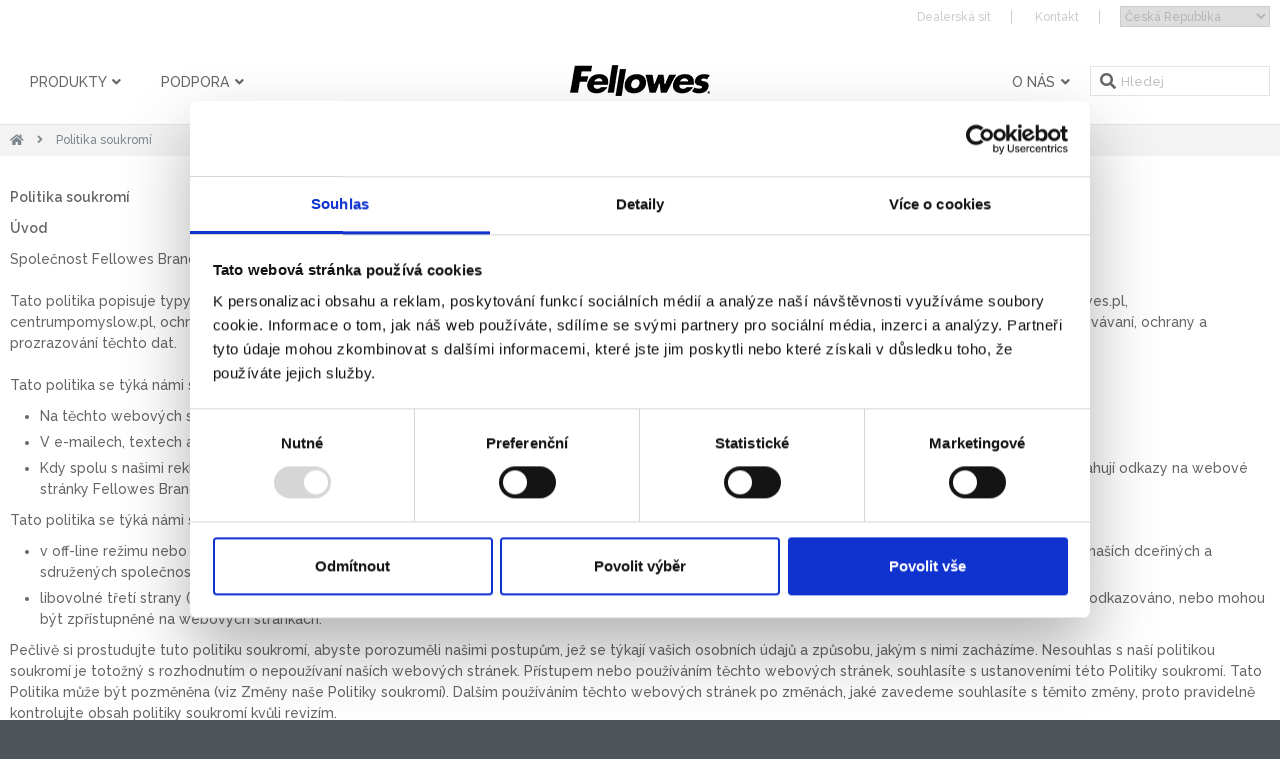

--- FILE ---
content_type: text/html; charset=UTF-8
request_url: https://fellowes.cz/politika_soukromi.html
body_size: 13990
content:
<!DOCTYPE html>
<html lang="cs">
<head>
<script id="Cookiebot" src="https://consent.cookiebot.com/uc.js" data-cbid="ba512638-ea30-4f35-bf90-6c5363f0dfe7"  type="text/javascript"></script>
    <meta charset="UTF-8">

    <title>Politika soukromí</title>
    <meta http-equiv="Content-Type" content="text/html; charset=utf-8" />
    <meta name="copyright" content="Fellowes Polska S.A." />
<meta name="author" content="HONETi - Interactive Web Technologies" />
<link rel="shortcut icon" href="https://fellowes.cz/favicon.ico" type="image/x-icon" />
<meta property="og:title" content="Politika soukromí" />
<meta property="og:site_name" content="Politika soukromí" />
<meta property="og:image" content="https://fellowes.cz/" />
<meta property="og:url" content="https://fellowes.cz/politika_soukromi.html" />
<link rel="canonical" href="https://fellowes.cz/politika_soukromi.html" />    <meta name="google-site-verification" content="sIaAbauXyvkt1WOKbnONhopj5T_JZto8OxZ0YtwqcJs"/>
    <meta name="viewport" content="width=device-width initial-scale=1">
    <link href="https://fonts.googleapis.com/css?family=Raleway:300,400,500,600,700&amp;display=swap&amp;subset=latin-ext" rel="stylesheet">
        
    <link rel="stylesheet" href="https://fellowes.cz/system/themes/fellowes_world_2016/style/compressed.min.css?v88">

    <link href="https://fellowes.cz/system/themes/fellowes_world_2016/fonts/font_awsome_v5/css/all.min.css" rel="stylesheet">


    <script src="https://ajax.googleapis.com/ajax/libs/jquery/2.1.4/jquery.min.js"></script>
    <script src="https://ajax.aspnetcdn.com/ajax/jquery.validate/1.11.0/jquery.validate.min.js"></script>

    <!-- Slick -->
    <script src="https://fellowes.cz/system/themes/fellowes_world_2016/js/slick/slick.min.js"></script>

    <script>
        setTimeout(function () {
            $('#preloader').fadeOut(); // will fade out the white DIV that covers the website.
        }, 350);

        /******** ADD & REMOVE AJAX LOADER ********/
        addAjaxLoader = function (container = 'body') {
            $(container).append('<div class="preloader-in"><div class="spinner"><div class="bounce1"></div><div class="bounce2"></div><div class="bounce3"></div></div></div>');
            if (container === 'body') {
                $('.preloader-in').css('z-index', '9999999');
            }
        };
        removeAjaxLoader = function (container = 'body') {
            $(container).find('.preloader-in').remove();
        };

        addAjaxLoader2 = function (container = 'body') {
            $(container).append('<div class="preloader-in2"><div class="spinner"><div class="bounce1"></div><div class="bounce2"></div><div class="bounce3"></div></div></div>');
        };
        removeAjaxLoader2 = function (container = 'body') {
            $(container).find('.preloader-in2').remove();
        };
    </script>

    <script>
        function GTMsendStats(event, buttonLocation, productName, shopName) {
            window.dataLayer = window.dataLayer || [];
            dataLayer.push({
                'event': event,
                'buttonLocation': buttonLocation,
                'productName': productName,
                'shopName': shopName
            });
            //console.log(dataLayer);
        }

        function GTMsendStats2(event, buttonName) {
            window.dataLayer = window.dataLayer || [];
            dataLayer.push({
                'event': event,
                'buttonName': buttonName,
            });
            //console.log(dataLayer);
        }

        function GTMsendStats3(event, productAction) {
            window.dataLayer = window.dataLayer || [];
            dataLayer.push({
                'event': event,
                'productAction': productAction,
            });
            //console.log(dataLayer);
        }


        function GTMsendStats4(event, buttonName) {
            window.dataLayer = window.dataLayer || [];
            dataLayer.push({
                'event': event,
                'button_text': buttonName
            });
            // console.log(dataLayer);
        }
    </script>



<!-- GOOGLE ANALYTICS -->
<!-- Global site tag (gtag.js) - Google Analytics -->
<script async src="https://www.googletagmanager.com/gtag/js?id=UA-42989562-2"></script>
<script>
  window.dataLayer = window.dataLayer || [];
  function gtag(){dataLayer.push(arguments);}
  gtag('js', new Date());

  gtag('config', 'UA-42989562-2');
</script>

<!-- END GOOGLE ANALYTICS -->
</head>
<body id="top">

<script>
    window.dataLayer = window.dataLayer || [];
    dataLayer.push({
        'event': 'click_button',
        'button_text': 'Zapisz się'
    });
</script>
<script>
  if(typeof parent.jQuery.fancybox != 'undefined') {
    parent.jQuery.fancybox.close();
    parent.window.location.href = window.location;
  }
</script>
<!-- Preloader -->
<div id="preloader">
  <div class="spinner">
    <div class="bounce1"></div>
    <div class="bounce2"></div>
    <div class="bounce3"></div>
  </div>
</div>

<header class="header">

  <div class="header-top">
    <div class="container t-right">
                        <a class="visible-lg-inline visible-md-inline" href="https://fellowes.cz/dystrybutorzy/">Dealerská sít</a>
      <a class="visible-lg-inline visible-md-inline" href="https://fellowes.cz/kontakt/">Kontakt</a>

      <div class="i-lang">
        <select onchange="window.open($(this).val()); $(this).val('http://www.fellowes.pl');" name="">
          <option value="http://www.fellowes.pl" >Polsko</option>
          <option value="http://www.fellowes.com/au/en/Pages/default.aspx">Austrálie</option>
          <option value="http://www.fellowes.com/nl/nl/Pages/default.aspx">Benelux</option>
          <option value="http://www.fellowes.cz" selected="selected">Česká Republika</option>
          <option value="http://www.fellowes.com/fr/fr/Pages/default.aspx">Francie</option>
          <option value="http://www.fellowes.com/es/es/Pages/default.aspx">Španělsko</option>
          <option value="http://www.fellowes.co.jp/">Japonsko</option>
          <option value="http://www.fellowes.com/ca/en/Pages/default.aspx">Kanada</option>
          <option value="http://www.fellowes.lt" >Litva</option>
          <option value="http://www.fellowes.com/de/de/Pages/default.aspx">Německo</option>
          <option value="http://www.fellowes.ru/">Rusko</option>
          <option value="http://www.fellowes.ua" >Ukrajina</option>
          <option value="https://www.fellowes.com/uk/en">Velká Británie</option>
          <option value="http://fellowes.it/">Itálie</option>
          <option value="https://www.fellowes.com/us/en">USA</option>
        </select>
      </div><!-- .i-lang -->

          </div>
  </div>

  <div class="container">
    <a href="javascript:void(0);" role="menu-opener" class="menu-opener" data-target="#topMenu">
      <span></span>
      <span></span>
      <span></span>
      <span></span>
    </a>

    <div class="t-center bx-rel">
      <a class="i-logo" href="https://fellowes.cz" title="Fellowes">
                <img src="https://fellowes.cz/system/themes/fellowes_world_2016/img/fellowes-logo3.png?v1" alt="Fellowes">
      </a>
    </div>

    <nav role="navigation" id="topMenu" class="top-menu">
      <ul class="top-menu-in">
        <li role="submenu-opener"><a href="">Produkty <i class="fa fa-angle-down"></i></a>
          <div class="top-menu-in2">
            
	<div class="col-md-4 nop-sm">
		<ul>
																									<li >
						<a href="https://fellowes.cz/produkty/nove-produkty-360s0d1-index.html">Nové produkty&nbsp;(16)</a>
											</li>
																													<li >
						<a href="https://fellowes.cz/produkty/skartovaci-stroje-2s1d1-index.html">Skartovací stroje&nbsp;(64)</a>
													<ul>
																																																																<li >
											<a href="https://fellowes.cz/produkty/skartovaci-stroje-lx-1525s0d2-index.html">Skartovací stroje LX&nbsp;(19)</a>
										</li>
																																																																									<li >
											<a href="https://fellowes.cz/produkty/automaticke-skartovace-automax-1511s0d2-index.html">Automatické skartovače AutoMax™&nbsp;(10)</a>
										</li>
																																																																									<li >
											<a href="https://fellowes.cz/produkty/skartovaci-stroje-osobni-3s0d2-index.html">Skartovací stroje osobní&nbsp;(23)</a>
										</li>
																																																																									<li >
											<a href="https://fellowes.cz/produkty/skartovaci-stroje-osobni-ke-stolu-8s0d2-index.html">Skartovací stroje osobní, ke stolu. &nbsp;(12)</a>
										</li>
																																																																									<li >
											<a href="https://fellowes.cz/produkty/skartovaci-stroje-kancelarske-9s0d2-index.html">Skartovací stroje kancelářské&nbsp;(5)</a>
										</li>
																																																																																																																																														<li class="menu-more">
										<a href="https://fellowes.cz/produkty/skartovaci-stroje-2s1d1-index.html">Více...</a>
									</li>
															</ul>
											</li>
																													<li >
						<a href="https://fellowes.cz/produkty/laminace-13s1d1-index.html">Laminace&nbsp;(49)</a>
													<ul>
																																																																<li >
											<a href="https://fellowes.cz/produkty/laminatory-1170s0d2-index.html">Laminátory&nbsp;(18)</a>
										</li>
																																																																									<li >
											<a href="https://fellowes.cz/produkty/laminovaci-folie-a-prislusenstvi-308s0d2-index.html">Laminovací fólie a příslušenství &nbsp;(31)</a>
										</li>
																																</ul>
											</li>
																													<li >
						<a href="https://fellowes.cz/produkty/vazba-14s1d1-index.html">Vazba&nbsp;(25)</a>
													<ul>
																																																																<li >
											<a href="https://fellowes.cz/produkty/vazace-do-plastovych-hrbetu-304s0d2-index.html">Vazače do plastových hřbetů&nbsp;(11)</a>
										</li>
																																																																									<li >
											<a href="https://fellowes.cz/produkty/vazace-do-kovovych-hrbetu-305s0d2-index.html">Vazače do kovových hřbetů&nbsp;(3)</a>
										</li>
																																																																									<li >
											<a href="https://fellowes.cz/produkty/termovazace-306s0d2-index.html">Termovazače&nbsp;(2)</a>
										</li>
																																																																									<li >
											<a href="https://fellowes.cz/produkty/hrbety-a-desky-pro-vazbu-299s0d2-index.html">Hřbety a desky pro vazbu&nbsp;(9)</a>
										</li>
																																</ul>
											</li>
																																																																																																																																																																									</ul>
	</div><!-- .col-4 -->
	<div class="col-md-4 nop-sm">
		<ul>
																																																																																																									<li >
						<a href="https://fellowes.cz/produkty/rezacky-1528s1d1-index.html">Řezačky&nbsp;(20)</a>
													<ul>
																																																																<li >
											<a href="https://fellowes.cz/produkty/pakove-rezacky-1530s0d2-index.html">Pákové řezačky&nbsp;(7)</a>
										</li>
																																																																									<li >
											<a href="https://fellowes.cz/produkty/koleckove-rezacky-1529s0d2-index.html">Kolečkové řezačky&nbsp;(11)</a>
										</li>
																																																																									<li >
											<a href="https://fellowes.cz/produkty/akcesoria-1532s0d2-index.html">Akcesoria&nbsp;(2)</a>
										</li>
																																</ul>
											</li>
																													<li >
						<a href="https://fellowes.cz/produkty/sesivacky-rady-lx-1526s0d1-index.html">Sešívačky řády LX&nbsp;(16)</a>
											</li>
																													<li >
						<a href="https://fellowes.cz/produkty/cisticky-vzduchu-1364s1d1-index.html">Čističky vzduchu&nbsp;(32)</a>
													<ul>
																																																																<li >
											<a href="https://fellowes.cz/produkty/osobni-cisticky-vzduchu-1506s0d2-index.html">Osobní čističky vzduchu&nbsp;(5)</a>
										</li>
																																																																									<li >
											<a href="https://fellowes.cz/produkty/profesionalni-cisticky-vzduchu-1507s0d2-index.html">Profesionální čističky vzduchu &nbsp;(9)</a>
										</li>
																																																																									<li >
											<a href="https://fellowes.cz/produkty/filtry-do-osobnich-cisticek-vzduchu-1514s0d2-index.html">Filtry do osobních čističek vzduchu&nbsp;(8)</a>
										</li>
																																																																									<li >
											<a href="https://fellowes.cz/produkty/filtry-a-prislusenstvi-profesionalnich-cisticek-vzduchu-1515s0d2-index.html">Filtry a příslušenství profesionálních čističek vzduchu&nbsp;(10)</a>
										</li>
																																</ul>
											</li>
																													<li >
						<a href="https://fellowes.cz/produkty/archivace-314s1d1-index.html">Archivace&nbsp;(24)</a>
													<ul>
																																																																<li >
											<a href="https://fellowes.cz/produkty/archivacni-spony-fellowes-1401s0d2-index.html">Archivační spony Fellowes&nbsp;(7)</a>
										</li>
																																																																									<li >
											<a href="https://fellowes.cz/produkty/bankers-box-ergo-box-1421s0d2-index.html">Bankers Box® ERGO-Box™ &nbsp;(1)</a>
										</li>
																																																																									<li >
											<a href="https://fellowes.cz/produkty/archivacni-krabice-fellowes-bankers-box-extra-strong-1410s0d2-index.html">Archivační krabice Fellowes Bankers Box Extra Strong&nbsp;(2)</a>
										</li>
																																																																									<li >
											<a href="https://fellowes.cz/produkty/archivacni-kontejner-woodgrain-by-bankers-box-1369s0d2-index.html">Archivační kontejner Woodgrain by Bankers Box &nbsp;(4)</a>
										</li>
																																																																									<li >
											<a href="https://fellowes.cz/produkty/archivacni-kontejnery-a-boxy-bankers-box-system-s-fsc-996s0d2-index.html">Archivační kontejnery a boxy Bankers Box® SYSTEM s FSC®&nbsp;(7)</a>
										</li>
																																																																																								<li class="menu-more">
										<a href="https://fellowes.cz/produkty/archivace-314s1d1-index.html">Více...</a>
									</li>
															</ul>
											</li>
																																																																																									</ul>
	</div><!-- .col-4 -->
	<div class="col-md-4 nop-sm">
		<ul>
																																																																																																																																																																																									<li >
						<a href="https://fellowes.cz/produkty/pracovni-stanice-sit-stand-1527s1d1-index.html">Pracovní stanice Sit-Stand&nbsp;(32)</a>
													<ul>
																																																																<li >
											<a href="https://fellowes.cz/produkty/vyskove-nastavitelne-stoly-1522s0d2-index.html">Výškově nastavitelné stoly&nbsp;(23)</a>
										</li>
																																																																									<li >
											<a href="https://fellowes.cz/produkty/pracovni-stanice-sit-stand-1521s0d2-index.html">Pracovní stanice Sit-Stand&nbsp;(7)</a>
										</li>
																																																																									<li >
											<a href="https://fellowes.cz/produkty/podlozky-pro-praci-vestoje-1533s0d2-index.html">Podložky pro práci vestoje&nbsp;(2)</a>
										</li>
																																</ul>
											</li>
																													<li >
						<a href="https://fellowes.cz/produkty/ramena-pro-monitory-1534s1d1-index.html">Ramena pro monitory &nbsp;(96)</a>
													<ul>
																																																																<li >
											<a href="https://fellowes.cz/produkty/ramena-rising-1543s0d2-index.html">Ramena Rising&nbsp;(18)</a>
										</li>
																																																																									<li >
											<a href="https://fellowes.cz/produkty/ramena-tallo-i-tallo-modular-1535s0d2-index.html">Ramena Tallo i Tallo Modular&nbsp;(47)</a>
										</li>
																																																																									<li >
											<a href="https://fellowes.cz/produkty/ramena-platinum-1536s0d2-index.html">Ramena Platinum&nbsp;(8)</a>
										</li>
																																																																									<li >
											<a href="https://fellowes.cz/produkty/ramena-eppa-1537s0d2-index.html">Ramena Eppa&nbsp;(12)</a>
										</li>
																																																																									<li >
											<a href="https://fellowes.cz/produkty/ramena-vista-1538s0d2-index.html">Ramena Vista&nbsp;(2)</a>
										</li>
																																																																																																																																																																																																																																																										<li class="menu-more">
										<a href="https://fellowes.cz/produkty/ramena-pro-monitory-1534s1d1-index.html">Více...</a>
									</li>
															</ul>
											</li>
																													<li >
						<a href="https://fellowes.cz/produkty/ergonomie-v-kancelari-317s1d1-index.html">Ergonomie v kanceláři&nbsp;(138)</a>
													<ul>
																																																																<li >
											<a href="https://fellowes.cz/produkty/ergonomicke-operky-na-zidle-324s0d2-index.html">Ergonomické opěrky na židle&nbsp;(11)</a>
										</li>
																																																																									<li >
											<a href="https://fellowes.cz/produkty/podpery-chodidel-326s0d2-index.html">Podpěry chodidel&nbsp;(12)</a>
										</li>
																																																																									<li >
											<a href="https://fellowes.cz/produkty/podlozky-pod-mys-ergonomicke-329s0d2-index.html">Podložky pod myš - ergonomické&nbsp;(26)</a>
										</li>
																																																																									<li >
											<a href="https://fellowes.cz/produkty/stojany-pod-monitory-318s0d2-index.html">Stojany pod monitory &nbsp;(16)</a>
										</li>
																																																																									<li >
											<a href="https://fellowes.cz/produkty/stojany-pod-notebooky-319s0d2-index.html">Stojany pod notebooky &nbsp;(16)</a>
										</li>
																																																																																																																																																																																																																																																																																																																																																																																																																												<li class="menu-more">
										<a href="https://fellowes.cz/produkty/ergonomie-v-kancelari-317s1d1-index.html">Více...</a>
									</li>
															</ul>
											</li>
																													<li >
						<a href="https://fellowes.cz/produkty/kreativni-kartonove-hracky-1544s0d1-index.html">Kreativní kartonové hračky&nbsp;(4)</a>
											</li>
									</ul>
	</div><!-- .col-4 -->

          </div><!-- .top-menu-in2 -->
        </li>

        
          
      <li role="submenu-opener" class=" ">
      <a href="" >Podpora <i class="fa fa-angle-down"></i></a>
              <div class="top-menu-in2">
          <div class="flex-container items-left">
                          <div class="col-md-2 col-xs-12 nop-sm flex-items">
                <a class="item " href="https://fellowes.cz/wsparcie/naprawa.html" >
                  <img  style="width:190px;" alt="" src="https://fellowes.cz/system/cache/img/zgloszenia-serwisowe-5bmglhqv3dg0.jpg" />
                  Servis
                </a>
              </div>
                          <div class="col-md-2 col-xs-12 nop-sm flex-items">
                <a class="item " href="https://fellowes.cz/wsparcie/download,12,62,1,katalogy-a-bro-ury.html" >
                  <img  style="width:190px;" alt="" src="https://fellowes.cz/system/cache/img/katalogi-i-ulotki-78915po44430.jpg" />
                  Katalogy a brožury
                </a>
              </div>
                          <div class="col-md-2 col-xs-12 nop-sm flex-items">
                <a class="item " href="https://fellowes.cz/wsparcie/download,12,243,1,technicke-dokumenty.html" >
                  <img  style="width:190px;" alt="" src="https://fellowes.cz/system/cache/img/instrukcje-obslugi2-701uedskovu0.jpg" />
                  Technické dokumenty
                </a>
              </div>
                          <div class="col-md-2 col-xs-12 nop-sm flex-items">
                <a class="item " href="https://fellowes.cz/wsparcie/faq,14,61,1,-asto-kladene-dotazy.html" >
                  <img  style="width:190px;" alt="" src="https://fellowes.cz/system/cache/img/faq-4tj18ilaopf0.jpg" />
                  Často kladené dotazy
                </a>
              </div>
                      </div>
        </div><!-- .top-menu-in2 -->
          </li>
  
        <li class="fr bx-search">
          <form id="formSearch" method="get" action="https://fellowes.cz/szukaj.html?_exm=3">
  <input type="text" name="search[token]" value="" placeholder="Hledej" />
  <button type="submit"><i class="fas fa-search"></i></button>
</form>
<script>
  
  /******** FORM ********/
  $('#formSearch').submit(function(){
    if ($(this).valid()) {
      $(this).find('.fa-search').removeClass().addClass('far fa-spinner-third fa-spin');
    }
  });
  
</script>        </li>

        
          
      <li role="submenu-opener" class="fr ">
      <a href="" >O nás <i class="fa fa-angle-down"></i></a>
              <div class="top-menu-in2">
          <div class="flex-container items-left">
                          <div class="col-md-2 col-xs-12 nop-sm flex-items">
                <a class="item " href="https://fellowes.cz/o-nas/index,o-nas.html" >
                  <img  style="width:190px;" alt="" src="https://fellowes.cz/system/cache/img/onas-nasza-misja-27r4juvtl980.png" />
                  O nás
                </a>
              </div>
                          <div class="col-md-2 col-xs-12 nop-sm flex-items">
                <a class="item " href="https://fellowes.cz/o-nas/historia.html" >
                  <img  style="width:190px;" alt="" src="https://fellowes.cz/system/cache/img/historia-powstania-6m4rij1haor0.png" />
                  Historie
                </a>
              </div>
                          <div class="col-md-2 col-xs-12 nop-sm flex-items">
                <a class="item " href="https://fellowes.cz/o-nas/ekologie.html" >
                  <img  style="width:190px;" alt="" src="https://fellowes.cz/system/cache/img/natura-3o6a8e8mmgsg.png" />
                  V souladu s přírodou
                </a>
              </div>
                          <div class="col-md-2 col-xs-12 nop-sm flex-items">
                <a class="item " href="https://fellowes.cz/o-nas/nagrody.html" >
                  <img  style="width:190px;" alt="" src="https://fellowes.cz/system/cache/img/nagrody-6jdgoucr9mp0.png" />
                  Ceny a úspěchy
                </a>
              </div>
                          <div class="col-md-2 col-xs-12 nop-sm flex-items">
                <a class="item " href="https://fellowes.cz/o-nas/fellowes-na-swiecie.html" >
                  <img  style="width:190px;" alt="" src="https://fellowes.cz/system/cache/img/na-swiecie-4r26durdn690.png" />
                  Fellowes ve světě
                </a>
              </div>
                      </div>
        </div><!-- .top-menu-in2 -->
          </li>
                  <li class="hidden-md hidden-lg"><a href="https://fellowes.cz/dystrybutorzy/">Dealerská sít</a></li>
        <li class="hidden-md hidden-lg"><a href="https://fellowes.cz/kontakt/">Kontakt</a></li>
      </ul>
      <div class="clear"></div>
    </nav>

  </div><!-- .container -->
</header>
  <!-- #### SITEMAPS #### -->
  <div class="sitemap">
    <div class="container">
              <p>
  <a title="Domů" href="https://fellowes.cz"><i class="fa fa-home" aria-hidden="true"></i></a>
  <i class="fa fa-angle-right" aria-hidden="true"></i>
            Politika soukromí
      </p>          </div><!-- .container -->
  </div><!-- .sitemap -->

  <main class="container section-padding html-editor">
    <a id="main" class="anchor"></a>
    
<p><strong>Politika soukromí</strong></p>

<p><strong>Úvod</strong></p>

<p>Společnost Fellowes Brands (dále jen ”Společnost”) si vaše soukromí váží a zavazuje se je chránit dodržováním této politiky.<br />
<br />
Tato politika popisuje typy dat, které můžeme shromažďovat od uživatelů nebo které mohou být uživatelem poskytnuty při návštěvě webových stránek Fellowes.pl, centrumpomyslow.pl, ochronatozsamosci.pl, ergotest.pl, aeramaxpro.pl, aeramaxpro.com/pl (dále jen „webové stránky") a naše způsoby získávaní, využití, uchovávaní, ochrany a prozrazování těchto dat.<br />
<br />
Tato politika se týká námi shromažďovaných dat:</p>

<ul>
	<li>Na těchto webových stránkách,</li>
	<li>V e-mailech, textech a ostatních elektronických zprávách odesílaných mezi Tebou a těmito webovými stránkami,</li>
	<li>Kdy spolu s našimi reklamy a aplikacemi vzájemně na sebe působíte, na stránkách a při využívaní služeb třetí strany, pokud tyto aplikace nebo reklamy obsahují odkazy na webové stránky Fellowes Brands.</li>
</ul>

<p>Tato politika se týká námi shromažďovaných informací:</p>

<ul>
	<li>v off-line režimu nebo pomocí ostatních prostředků, včetně libovolné jiné webové stránky obsluhované Společností, nebo libovolnou třetí stranou (včetně naších dceřiných a sdružených společností); nebo</li>
	<li>libovolné třetí strany (včetně naších podřízených subjektů a sdružení), prostřednictvím libovolné aplikace, nebo obsahu (včetně reklam), na které může být odkazováno, nebo mohou být zpřístupněné na webových stránkách.</li>
</ul>

<p>Pečlivě si prostudujte tuto politiku soukromí, abyste porozuměli našimi postupům, jež se týkají vašich osobních údajů a způsobu, jakým s nimi zacházíme. Nesouhlas s naší politikou soukromí je totožný s rozhodnutím o nepoužívaní naších webových stránek. Přístupem nebo používáním těchto webových stránek, souhlasíte s ustanoveními této Politiky soukromí. Tato Politika může být pozměněna (viz Změny naše Politiky soukromí). Dalším používáním těchto webových stránek po změnách, jaké zavedeme souhlasíte s těmito změny, proto pravidelně kontrolujte obsah politiky soukromí kvůli revizím.</p>

<p align="center"> </p>

<p><strong>Děti mladší 13 let</strong></p>

<p>Naše webové stránky nejsou určené dětem mladším 13 let. Nikdo mladší než 13 let nesmí poskytovat žádné údaje prostřednictvím webových stránek. Vědomě neshromažďujeme osobní data děti mladších 13 let. Je vám méně než 13 let, neregistrujte se na webových stránkách, nekupujte zboží prostřednictvím internetových stránek, nepoužívejte interaktivní nebo veřejné funkce komentářů na této webové stránce, nebo nám neposkytujte žádné údaje o sobě, včetně jména a příjmení, adresy, telefonního čísla, e-mailové adresy, nebo uživatelského jména, které použijete. Jakmile zjistíme, že jsme obdrželi, nebo jsme stáhli osobní údaje dítěte mladšího 13 let bez souhlasu rodičů, ihned tyto údaje odstraníme. Pokud si myslíte, že mohly nám být dítětem poskytnuty údaje, nebo máme údaje o dítěti mladším 13 let, obraťte se na nás prostřednictvím e-mailové adresy <a href="mailto:rodo@fellowes.pl?subject=Osobn%C3%AD%20%C3%BAdaje">rodo@fellowes.pl</a></p>

<p align="center"> </p>

<p><strong>Informace o vás a jak je shromažďujeme</strong></p>

<p>Sbíráme různé typy údajů o uživatelích, a uživatelích naších webových stránek, včetně dat:</p>

<ul>
	<li>Prostřednictvím kterých bude možné vás osobně identifikovat, jako např. jméno a příjmení, poštovní adresa, e-mailová adresa, telefonní číslo, IP adresa, jakékoliv jiné identifikační údaje, prostřednictvím kterých lze se vás kontaktovat v on-line, nebo off-line režimu (dále jen "osobní údaje");</li>
	<li>Týkající se vás, ale nelze je použit k vaší individuální identifikaci,</li>
	<li>Údaje o připojení k Internetu, používaným ke vstupu na naše webové stránky typu zařízení a podrobnostech o prohlížení naších webových stránek.</li>
</ul>

<p>Shromažďujeme tyto informace:</p>

<ul>
	<li>Přímo od vás, kdy nám je poskytujete;</li>
	<li>Automatický, kdy si prohlížíte naše webové stránky. Automatický shromažďované informace mohou obsahovat podrobností o použití, IP adresy a informace shromažďované prostřednictvím souborů cookies, kódů shromažďujících data a ostatních sledujících technologiích;</li>
	<li>Třetích stran, např. naších obchodních partnerů.</li>
</ul>

<p>Data, které shromažďujeme na, nebo prostřednictvím naších webových stránek mohou obsahovat:</p>

<ul>
	<li>Data, které poskytujete vyplněním formuláře na naších webových stránkách. Jsou mezi tím údaje poskytované při registraci produktů, zasíláním recenzí produktů, kontaktem se servisem, nebo oddělením péče o zákazníky. Můžeme vás také požádat o poskytnutí údajů, v případě, že se zúčastníte námi pořádané soutěže, nebo akce a pokud nahlásíte problém s našimi webovými stránky;</li>
	<li>Registry a kopie vaše korespondence (včetně e-mailové adresy), pokud nás kontaktujete;</li>
	<li>Vaše odpovědí, o které můžeme požádat v rámci dotaznících v rámci průzkumů;</li>
	<li>Podrobné informace o transakcích uskutečněných prostřednictvím naších webových stránek a realizovaných objednávkách;</li>
	<li>Vaše vyhledávání na webových stránkách.</li>
</ul>

<p>Můžete také zpřístupňovat údaje, které mají být zveřejňovány nebo promítány (dále jen „publikované”) na veřejně dostupných oblastech webových stránek, nebo předávány ostatním uživatelům webových stránek, nebo třetí osobě (dále jen "uživatelským přínosem"). Uživatelský přínos je zveřejňován a poskytován ostatním na vlastní riziko. I když omezujeme přistup k některým stránkám, musíme brát na vědomi, že žádná bezpečnostní opatření nejsou 100% spolehlivá. Navíc nejsme schopní kontrolovat aktivity ostatních uživatelů webových stránek, se kterými se uživatel může dělit o svůj uživatelský přínos. Proto nemůžeme a nezaručujeme, že váš uživatelský přínos nebude sledován neoprávněnými osoby.<br />
<br />
<strong>Informace, které shromažďujeme prostřednictvím technologie automatického shromažďování údajů.</strong></p>

<p> Při navigaci a interakci s našimi webovými stránkami můžete využit technologii automatického získávání dat cílem shromažďování určitých údajů o vašem vybavení, aktivitách spojených s prohlížením, včetně:</p>

<ul>
	<li>Podrobností o návštěvě na naších webových stránkách, včetně dat o pohybu, vaše lokalizace, přihlašovacích údajů a ostatních komunikačních dat a zásobách, ke kterým získáváte přístup, a které používáte na webových stránkách;</li>
	<li>Informace ohledně počítače a internetového spojení, včetně IP adresy, operačního systému a typu prohlížeče.</li>
</ul>

<p>Data, která shromažďujeme automatický, jsou statistickými údaji a nemusí ale mohou obsahovat osobní údaje, nebo mohou být ztotožňovány s osobními údaji, které shromažďujeme jiným způsobem, nebo jsou nám poskytovány třetí stranou. Toto nám pomáhá zdokonalit naše webové stránky a zajistit lepší a více personalizovanou obsluhu, včetně umožnění nám:</p>

<ul>
	<li>Odhadu množství naších odběratelů a zjištění schémat využití naších služeb;</li>
	<li>Uchovávání informací o vašich preferencích, které nám umožní přizpůsobit naše webové stránky vaším individuálním zájmům;</li>
	<li>Zrychlit vaše vyhledávání;</li>
	<li>Rozpoznat vás, při opětovné návštěvě našich webových stránek.</li>
</ul>

<p>Technologie, které využíváme k automatickému shromažďování dat, mohou zahrnovat:</p>

<ul>
	<li><strong>Soubory cookies (nebo soubory cookie prohlížeče)</strong> - soubor cookie, je malým souborem umísťovaným na pevném disku vašeho počítače. Můžete nesouhlasit se soubory cookies prohlížeče, aktivováním příslušných nastavení ve vašem prohlížeči. I když se změnou těch nastavení můžete přijít o možnost vstupu do některých oblastí webových stránek. Pokud jste nepřizpůsobili nastavení prohlížeče, aby soubory cookies neakceptoval, náš systém odešle tyto soubory do vašeho koncového zařízení ihned po zamíření vašeho prohlížeče na naše webové stránky;</li>
	<li><strong>Soubory Cookie Flash</strong> - Některé funkce našich webových stránek mohou využívat na vašem koncovém zařízení (nebo soubory cookies Flash) cílem shromažďování a uchovávání informací ohledně vašich preferencí a navigace z a na naše webové stránky. Soubory cookies flash nejsou řízený stejným nastavením vašeho prohlížeče, fungujícím v případě souborů cookies prohlížeče. Více informací ohledně nastavení soukromí a bezpečnosti souborů cookies Flash, naleznete na Výběru o způsobu využití a prozrazení informací o vás;</li>
	<li><strong>Kódy shromažďující data</strong> - naše webové stránky a naše e-mailové zprávy mohou obsahovat malé elektronické soubory, známe jako kódy shromažďující data (někdy nazývaný „čirý GIF", "pixelový gif", nebo "pixelový štítek“), které umožňují společnosti, např. počítat uživatelé, kteří navštívili tyto stránky, nebo otevřeli e-mailovou zprávu a ostatní propojené statistiky webu (např. registrování popularity některých obsahů webu a ověření integrity systému a serveru).</li>
</ul>

<p>Neshromažďujeme osobní data automatický, ale tyto údaje můžeme propojit s osobními údaji, které shromažďujeme z jiných zdrojů, nebo které nám poskytujete.</p>

<p align="center"> </p>

<p><strong>Využití souborů cookies třetí stranou a ostatní sledovací technologie.</strong></p>

<p>Některé obsahy nebo aplikace, včetně reklam, na webových stránkách jsou obsluhovaný třetí stranou, včetně poskytovatelů reklamy, reklamních sítí a serverů, dodavatelů obsahu a dodavatelů aplikací. Tyto třetí strany mohou využívat soubory cookies (samostatně, nebo ve spojení s navigačním znamením, nebo ostatními technologiemi sledovaní) za účelem shromažďovaní informací o vás během využívaní našich webových stránek. Shromažďované těmi třetími strany informace mohou být spojené s vašimi osobními údaji, nebo mohou shromažďovat informace, včetně osobních údajů, o vašich on-line aktivitách v čase a na různých webových stránkách a s ostatními on-line služby. Mohou využívat tyto informace k poskytování reklam přizpůsobených vašim preferencím (behaviorálních), nebo ostatního přizpůsobeného obsahu.<br />
<br />
Nekontrolujeme technologií pro sledovaní, ani způsobu jejích využití třetí stranou. Mate-li jakékoliv dotazy ohledně reklamy, nebo ostatního přizpůsobeného obsahu, obraťte se přímo na odpovědného dodavatele. Abyste získali informace o možnostech zrušení přijímání reklam přizpůsobených vašim preferencím od mnoha dodavatelů, ověřte možnosti týkající se způsobu využití a prozrazování vašich údajů.</p>

<p align="center"> </p>

<p><strong>Jak vaše údaje využíváme</strong></p>

<p>Využíváme data, které ohledně vás shromažďujeme, nebo které jste nám sami poskytli, včetně vašich osobních údajů, za účelem:</p>

<ul>
	<li>Prezentace vám našich webových stránek a jejích obsahu;</li>
	<li>Poskytováni vám informací, návrhu produktů, nebo služeb, které od nás očekáváte;</li>
	<li>Splnění libovolného dalšího účelu, pro který své údaje poskytujete;</li>
	<li>Poskytování vám informací o záruce na produkt, včetně vypršení záruční lhůty a možností obnovení;</li>
	<li>Plnění naších závazků a prosazování naších práv vyplývajících ze smlouvy uzavřené mezi námi a vámi, včetně záležitosti spojených s fakturováním a odesíláním zásilek;</li>
	<li>Poskytování informací o změnách na naších webových stránkách, nebo o produktech i službách, které nabízíme, nebo dodáváme jejích prostřednictvím;</li>
	<li>Umožnění vám využívat interaktivní funkcionality našich webových stránek;</li>
	<li>Jakýmkoliv jiným způsobem, jakým můžeme popsat, kdy tyto informace předáváte;</li>
	<li>Za libovolným jiným účelem s vašim souhlasem.</li>
</ul>

<p>Můžeme také využit vaše údaje pro kontakt s vámi ohledně záležitosti spojených se zbožím a vlastními službami, které mohou vás zajímat. Chcete-li získávat takové informace přihlaste se k našemu newsletteru vyplněním příslušného formuláře v zápatí této stránky. Kdykoliv můžete zrušit odběr newsletteru zasláním nám vaše e-mailové adresy na naši e-mailovou adresu <a href="mailto:rodo@fellowes.pl">rodo@fellowes.pl</a></p>

<p><br />
Můžeme využit shromážděné informace, abychom umožnili sobě poskytovaní reklam mezi cílovými odběrateli naších poskytovatelů reklam. I když vaše osobní údaje nezveřejňujeme pro tyto účely bez vašeho souhlasu, pokud klikněte, nebo jakýmkoliv jiným způsobem bude probíhat vzájemné působení mezi vámi a reklamou, může poskytovatel reklamy předpokládat, že splňujete kritéria, které sám vymezil.</p>

<p align="center"> </p>

<p><strong>Vyjevení vašich údajů</strong></p>

<p>Bez omezení můžeme prozrazovat souhrne údaje o našich uživatelích a informace, které neidentifikují přímo žádnou osobu.<br />
Můžeme zveřejňovat osobní údaje, které shromažďujeme, nebo které poskytujete, dle této politiky soukromí:</p>

<ul>
	<li>Naším dceřiným a sdruženým společnostem;</li>
	<li>Smluvním partnerům, poskytovatelům služeb a ostatním třetím stranám, které využíváme pro podporu naše činnosti, a které jsou smluvně zavázané k dodržování důvěrnosti osobních údajů a využívaní těchto údajů pouze k účelům, pro které je vyjevujeme;</li>
	<li>Splnění libovolného dalšího účelu, pro který své údaje poskytujete;</li>
	<li>Kupujícím, nebo nástupcům v případě spojení, akvizice, restrukturalizace, reorganizace, ukončení činnosti, nebo jiného typu prodeje, nebo přesunu některých, nebo všech aktivů společnosti Fellowes, jak v rámci pokračování v činnosti, tak i v rámci úpadku, likvidace, nebo obdobného typu řízení, včetně osobních údajů uchovávaných společností Fellowes týkajících se uživatelů naších webových stránek, pokud patři mezi přenášena aktiva;</li>
	<li>Splnění účelu, pro který své údaje poskytujete;</li>
	<li>Pro libovolný jiný účel, který bude námi odhalen při poskytování vámi svých údajů.</li>
	<li>S vašim souhlasem.</li>
</ul>

<p>Můžeme také vaše osobní údaje vyjevit:</p>

<ul>
	<li>Abychom působili v souladu s jakýmkoliv soudním rozhodnutím, zákonem, nebo právním postupem, včetně odpovědi na veškeré žádosti stáních orgánů nebo regulační;</li>
	<li>Cílem vymáhaní, nebo plnění našich pravidel a jiných smluv, včetně fakturace a shromažďování;</li>
	<li>Pokud se domníváme, že je vyjevení nezbytné, nebo přísluší tomu, aby obhajovat práva, majetek, nebo bezpečí společnosti Fellowes, našich zákazníků, nebo jiných osob. Zahrnuje tuto výměnu informací s ostatními společnostmi a organizacemi cílem ochrany proti podvodům a pro zmenšení úvěrového rizika.</li>
</ul>

<p align="center"> </p>

<p><strong>Možnosti týkající se způsobu zacházení s vašimi údaji a jejích vyjevení</strong></p>

<p>Vytvořili jsme mechanismy zajišťující kontrolu vašich údajů:</p>

<ul>
	<li><strong>Technologie sledovaní a reklamy</strong> - můžete nastavit prohlížeč takovým způsobem, aby neakceptovala všechny, nebo některé soubory cookies prohlížeče, nebo varovala vás, kdy jsou soubory cookies posílány. Pro získaní informací, jak řídit nastavení souborů cookies Flash, navštivte internetovou stránku Adobe s nastaveními přehrávače Flash. Pokud blokujete, nebo vypněte podporovaní souborů cookies, berte na vědomí, že některé části této webové stránky mohou být v důsledku toho nedostupné, nebo nesprávně fungovat.</li>
	<li><strong>Akční nabídky společnosti</strong> - nechcete-li, aby vaše e-mailová adresa / kontaktní údaje byly využívaný firmou za účelem propagace produktů, nebo vlastních služeb, můžete odstoupit zasláním e-mailové zprávy s vaší žádosti na naši e-mailovou adresu <a href="mailto:rodo@fellowes.pl?subject=Osobn%C3%AD%20%C3%BAdaje">rodo@fellowes.pl</a>, nebo vyplněním <a href="https://www.fellowes.pl/zapisnanewsletter/">on-line formuláře</a>. Pokud jsme vám zaslali propagační e-mailovou zprávu, můžete nám zaslat e-mail se žádosti o odebrání vaše adresy z budoucího hromadného odesílání emailu. Tato varianta se nevztahuje na informace dodávané společnosti nákupem produktu, registrací v rámci záruky, názoru o využití produktu, nebo jiných transakcí.</li>
	<li><strong>Zobrazování přizpůsobených reklam</strong> - pokud si nepřejete, abychom využívali údaje, které shromažďujeme, nebo které jste nám poskytli pro zobrazování naše personalizované reklamy přizpůsobené cílovým zájmům odběratelů, můžete nám to sdělit zasláním e-mailové zprávy s vaší rezignaci na naší e-mailovou adresu <a href="mailto:rodo@fellowes.pl?subject=Osobn%C3%AD%20%C3%BAdaje">rodo@fellowes.pl</a>. Aby tato rezignace fungovala, musíte si nastavit prohlížeč na akceptování souborů cookies prohlížeče.<br />
	<br />
	Nekontrolujeme shromažďování a využití vašich dat třetími osoby cílem zobrazování personalizované reklamy přizpůsobené zájmům. Také tyto třetí strany mohou vám zpřístupnit řešení, umožňující přerušení shromažďování a využití vašich dat takovým způsobem.</li>
</ul>

<p><strong>Jak dlouho uchováváme údaje</strong></p>

<ul>
	<li>Vaše údaje uchováváme pouze po odůvodněnou dobu, aby plnit naše povinnosti vůči vám, nebo dodržovat legislativní požadavky.</li>
	<li>Jste zákazníkem, nebo partnerem, uchováváme informace o vás po dobu trvání naše spolupráce. Některé údaje mohou být uchovávané delší dobu, např. smlouvy budou archivovány dokonce po ukončení jejích platnosti.</li>
	<li>Pokud jste se přihlásili k odběru marketingové informace, vaše osobní údaje budou uchovávané po celou dobu interakce s námi.</li>
	<li>Ve většině případů uchováváme osobní údaje po dobu nepřesahující 12 měsíců od posledního styku, nebo ukončení smlouvy, s výjimkou informací, které musíme ponechat z právních důvodů, jako např. podepsané smlouvy.</li>
	<li>Servisní ohlášení jsou uchovávána na neurčito ve skladovém a účetnickém softwaru.</li>
</ul>

<p align="center"> </p>

<p><strong>Přistup, úpravy a odstraňování vašich údajů</strong></p>

<p>Máte právo žádat o kopii shromážděných námi dat, které se vás týkají, požádat opravu veškerých nesrovnalosti a odstranění takových dat, odesláním vaši žádosti s vyplněným <a href="https://www.fellowes.pl/rodo/wniosek_o_korekte_lub_usuniecie_danych.pdf">formulářem (PDF) </a>v příloze na e-mailovou adresu <a href="mailto:rodo@fellowes.pl?subject=%C5%BD%C3%A1dost%20o%20odstran%C4%9Bn%C3%AD%20/%20%C3%BApravu%20%C3%BAdaj%C5%AF">rodo@fellowes.pl</a>. Jakmile podáte takovou žádost, porovnáme vaše právo a právo na ochranu soukromí s naši právní povinnosti ochrany dat.<br />
<br />
Pokud odstraníte váš Uživatelský přínos z webových stránek, kopie vašich Uživatelských přínosů mohou být nadále viditelné na bufferovaných a archivovaných internetových stránkách, nebo mohou být kopírovaný, nebo uchovávány jinými uživateli webových stránek. Řádný přístup a využití informací obsažených na webových stránkách, včetně Uživatelského přínosu se řídí ustanoveními naších <a href="https://www.fellowes.pl/regulamin.php">pravidel</a>.</p>

<p><strong>Ochrana dat</strong></p>

<p>Přijali jsme opatření, kterých účelem je zajistit vaše osobní údaje před případnou ztrátou a před neoprávněným přístupem, využitím, úpravou a vyjevením. Veškeré informace, které nám poskytujete, jsou uchovávané na našich bezpečných serverech s zabezpečovacím firewall.</p>

<p><br />
Navzdory tomu přenos dat internetem není zcela bezpečný. I když vynakládáme veškeré úsilí, abychom chránili vaše osobní údaje, nejsme schopní zaručit bezpečnost vašich osobních údajů odesílaných do naše webové stránky. Jakékoliv poskytování osobních údajů uskutečňujete na vlastní riziko. Neneseme zodpovědnost za porušování jakýchkoliv nastavení soukromí, nebo bezpečnostních opatření, které jsou obsahem webových stránek.</p>

<p align="center"> </p>

<p><strong>Změny naše Politiky soukromí</strong></p>

<p>Našim pravidlem je zveřejňování jakýchkoliv změn, které zavádíme v naše politice soukromí na těchto webových stránkách, včetně umístěni informace, že politika soukromí byla aktualizována na domovské stránce hlavní internetové stránky. Pokud jsme zavedli podstatné změny ve způsobu přístupu k osobním údajům našich uživatelů, budeme vás o tom informovat prostřednictvím zprávy umístěné na domovské stránce hlavní internetové stránky. Jste zodpovědní za pravidelné návštěvy našich webových stránek a této politiky soukromí za účelem ověřování jakýchkoliv úprav.</p>

<p align="center"> </p>

<p><strong>Kontakt</strong></p>

<p>V případě jakýchkoliv dotazů, nebo komentářů ohledně naše politiky týkající se soukromí, obraťte se na nás na adrese:<br />
<br />
Fellowes Polska S.A.<br /> Bandurskiego 94<br />
05-270 Marki<br /> Polsko<br />
Do rukou: Pověřenec pro ochranu osobních údajů<br />
e-mail: <a href="mailto:rodo@fellowes.pl?subject=Osobn%C3%AD%20%C3%BAdaje">rodo@fellowes.pl</a></p>

<p>Datum revize: 24/05/2018</p>

<p> </p>


  </main>


    <section class="section-info section-padding html-editor">
        <div class="container">
            <div class="d-flex flex-wrap align-items-center justify-content-center">
                                    <img src="https://fellowes.cz/system/themes/fellowes_world_2016/img/fellowes_brands_white_label_cz.jpg?v2" alt="Fellowes Brands">
                                <a class="btn btn-default" style="min-width: 150px;" href="https://fellowes.cz/o-nas/index,o-nas.html">O nás</a>
            </div>
                    </div><!-- .container -->
    </section>

    <footer class="footer">
        <div class="container">
                        <p class="fl mb-5 mb-10">
                copyright © 2026 Fellowes Polska S.A.&nbsp;&nbsp;&nbsp;&nbsp;|
                                    <a href="https://fellowes.cz/politika_soukromi.html">Politika soukromí</a> |
                                <a href="https://fellowes.cz/kontakt/">Kontakt</a>
            </p>

            <div class="fr ml-10">
                <a title="HONETi - Interactive Web Technologies" target="_blank" href="https://honeti.com" class="honeti"><img alt="HONETi - Interactive Web Technologies" src="https://fellowes.cz/system/themes/fellowes_world_2016/img/honeti.svg"/></a>
            </div>
        </div><!-- .container -->
    </footer>

    <span class="ico-go-top" data-scroll-target="#top"></span>
<!-- Modal CONFIRM WARNING -->
<div class="modal fade" id="modalConfirmWarning" tabindex="-1" role="dialog" style="display: none;">
    <div class="modal-dialog" style="max-width: 600px">
        <div class="modal-content html-editor">
            <button data-dismiss="modal" class="fancybox-close-small" title="Close"></button>
            <h3 class="t-center mb-10"><i class="fa fa-exclamation-triangle" aria-hidden="true"></i>&nbsp;&nbsp;Uwaga</h3>
            <p class="t-center" id="warningText"></p>
            <div class="t-center">
                <a class="btn m-10" style="min-width: 150px;" data-dismiss="modal">Ok</a>
            </div>
        </div><!-- .modal-content -->
    </div><!-- .modal-dialog -->
</div><!-- .modal -->
<script src="https://cdnjs.cloudflare.com/ajax/libs/fancybox/3.3.5/jquery.fancybox.min.js"></script>
<script src="https://cdnjs.cloudflare.com/ajax/libs/jquery-scrollTo/2.1.2/jquery.scrollTo.min.js"></script>
<script src="https://maxcdn.bootstrapcdn.com/bootstrap/3.2.0/js/bootstrap.min.js"></script>
<script src="https://cdnjs.cloudflare.com/ajax/libs/bootstrap-datepicker/1.7.1/js/bootstrap-datepicker.min.js"></script>
<script src="https://fellowes.cz/system/themes/fellowes_world_2016/js/singlePageNav.js"></script>
<script src="https://fellowes.cz/system/themes/fellowes_world_2016/js/bootstrap-confirmation.min.js"></script>
<script src="https://fellowes.cz/system/themes/fellowes_world_2016/js/js.cookie.js"></script>
<script src="https://fellowes.cz/system/themes/fellowes_world_2016/js/stickySidebar.js"></script>
<script src="https://fellowes.cz/system/themes/fellowes_world_2016/js/main.js?v41"></script>
<script>
    
    /* VALIDATE MESSAGES */
    $.extend(
        $.validator.messages, {
            required: "To pole jest wymagane.",
            remote: "Proszę o wypełnienie tego pola.",
            email: "Proszę o podanie prawidłowego adresu email.",
            url: "Proszę o podanie prawidłowego URL.",
            date: "Proszę o podanie prawidłowej daty.",
            dateISO: "Proszę o podanie prawidłowej daty (ISO).",
            number: "Proszę o podanie prawidłowej liczby.",
            digits: "Proszę o podanie samych cyfr.",
            creditcard: "Proszę o podanie prawidłowej karty kredytowej.",
            equalTo: "Proszę o podanie tej samej wartości ponownie.",
            accept: "Proszę o podanie wartości z prawidłowym rozszerzeniem.",
            maxlength: $.validator.format("Proszę o podanie nie więcej niż {0} znaków."),
            minlength: $.validator.format("Proszę o podanie przynajmniej {0} znaków."),
            rangelength: $.validator.format("Proszę o podanie wartości o długości od {0} do {1} znaków."),
            range: $.validator.format("Proszę o podanie wartości z przedziału od {0} do {1}."),
            max: $.validator.format("Proszę o podanie wartości mniejszej bądź równej {0}."),
            min: $.validator.format("Proszę o podanie wartości większej bądź równej {0}.")
        },
        $.validator.setDefaults({
            focusInvalid: false,
            invalidHandler: function (form, validator) {

                if (!validator.numberOfInvalids())
                    return;

                $('html, body').animate({
                    scrollTop: $(validator.errorList[0].element).offset().top - 100
                }, 300);

            }
        })
    );
    jQuery.validator.addMethod("kodpocztowy", function (value, element) {
        return this.optional(element) || /^\d{2}-\d{3}$/.test(value);
    }, "Wprowadź poprawny kod pocztowy (XX-XXX)");

    jQuery.validator.addClassRules("validate-zip", {
        kodpocztowy: true
    });
</script>

<!-- SCRIPT TIME: 0.0368 sec. -->
</body>
</html>
<link rel="stylesheet" href="https://cdnjs.cloudflare.com/ajax/libs/fancybox/3.3.5/jquery.fancybox.min.css"/>
<link rel="stylesheet" href="https://cdnjs.cloudflare.com/ajax/libs/bootstrap-datepicker/1.7.1/css/bootstrap-datepicker.standalone.min.css"/>
<link rel="stylesheet" href="https://fellowes.cz/system/themes/fellowes_world_2016/js/jquery-jvectormap/jquery-jvectormap.css">


--- FILE ---
content_type: text/css
request_url: https://fellowes.cz/system/themes/fellowes_world_2016/style/compressed.min.css?v88
body_size: 16475
content:
/**
 * Table of contents: 
 * reset-min.css
 * grid.css
 * grid2.css
 * animation.css
 * helper.css
 * btn.css
 * form.css
 * style_page.css
 * slick.css
 * plugins.css
 * style.css
 * Generated by MagicMin: 2023-09-20 02:54:05
 */
 html,body,div,span,applet,object,iframe,h1,h2,h3,h4,h5,h6,p,blockquote,pre,a,abbr,acronym,address,big,cite,code,del,dfn,em,font,img,ins,kbd,q,s,samp,small,strike,strong,sub,sup,tt,var,b,u,i,center,dl,dt,dd,ol,ul,li,fieldset,form,label,legend,table,caption,tbody,tfoot,thead,tr,th,td{margin:0;padding:0;border:0;font-size:100%;vertical-align:baseline}body{line-height:1}ol,ul{list-style:none}blockquote,q{quotes:none}ins{text-decoration:none}del{text-decoration:line-through}table{border-collapse:collapse;border-spacing:0}html{font-family:sans-serif;-ms-text-size-adjust:100%;-webkit-text-size-adjust:100%}body{margin:0}article,aside,details,figcaption,figure,footer,header,hgroup,main,nav,section,summary{display:block}audio,canvas,progress,video{display:inline-block;vertical-align:baseline}audio:not([controls]){display:none;height:0}[hidden],template{display:none}a{background:transparent}abbr[title]{border-bottom:1px dotted}b,strong{font-weight:bold}dfn{font-style:italic}mark{background:#ff0;color:#000}small{font-size:80%}sub,sup{font-size:75%;line-height:0;position:relative;vertical-align:baseline}sup{top:-0.5em}sub{bottom:-0.25em}img{border:0}svg:not(:root){overflow:hidden}figure{margin:1em 40px}hr{-moz-box-sizing:content-box;box-sizing:content-box;height:0}pre{overflow:auto}code,kbd,pre,samp{font-family:monospace,monospace;font-size:1em}button,input,optgroup,select,textarea{color:inherit;font:inherit;margin:0}button{overflow:visible}button,select{text-transform:none}button,html input[type="button"],input[type="reset"],input[type="submit"]{-webkit-appearance:button;cursor:pointer}button[disabled],html input[disabled]{cursor:default}button::-moz-focus-inner,input::-moz-focus-inner{border:0;padding:0}input{line-height:normal}input[type="checkbox"],input[type="radio"]{box-sizing:border-box;padding:0}input[type="number"]::-webkit-inner-spin-button,input[type="number"]::-webkit-outer-spin-button{height:auto}input[type="search"]{-webkit-appearance:textfield;-moz-box-sizing:content-box;-webkit-box-sizing:content-box;box-sizing:content-box}input[type="search"]::-webkit-search-cancel-button,input[type="search"]::-webkit-search-decoration{-webkit-appearance:none}fieldset{border:1px solid #c0c0c0;margin:0 2px;padding:.35em .625em .75em}legend{border:0;padding:0}textarea{overflow:auto}optgroup{font-weight:bold}table{border-collapse:collapse;border-spacing:0}td,th{padding:0}:target, input:focus, textarea:focus, select:focus{outline: 0} *{-webkit-box-sizing: border-box;-moz-box-sizing: border-box;box-sizing: border-box}*:before, *:after{-webkit-box-sizing: border-box;-moz-box-sizing: border-box;box-sizing: border-box}[role="button"]{cursor: pointer}.container{margin-right: auto;margin-left: auto;padding-left: 10px;padding-right: 10px;max-width:1320px}.container-fluid{margin-right: auto;margin-left: auto;padding-left: 10px;padding-right: 10px}.row{margin-left: -10px;margin-right: -10px}.col-xs-1, .col-sm-1, .col-md-1, .col-lg-1, .col-xs-2, .col-sm-2, .col-md-2, .col-lg-2, .col-xs-3, .col-sm-3, .col-md-3, .col-lg-3, .col-xs-4, .col-sm-4, .col-md-4, .col-lg-4, .col-xs-5, .col-sm-5, .col-md-5, .col-lg-5, .el-xs-5, .el-sm-5, .el-md-5, .el-lg-5, .col-xs-6, .col-sm-6, .col-md-6, .col-lg-6, .col-xs-7, .col-sm-7, .col-md-7, .col-lg-7, .col-xs-8, .col-sm-8, .col-md-8, .col-lg-8, .col-xs-9, .col-sm-9, .col-md-9, .col-lg-9, .col-xs-10, .col-sm-10, .col-md-10, .col-lg-10, .col-xs-11, .col-sm-11, .col-md-11, .col-lg-11, .col-xs-12, .col-sm-12, .col-md-12, .col-lg-12{position: relative;min-height: 1px;padding: 10px}.col-xs-1, .col-xs-2, .col-xs-3, .col-xs-4, .col-xs-5, .col-xs-6, .col-xs-7, .col-xs-8, .col-xs-9, .col-xs-10, .col-xs-11, .col-xs-12, .el-xs-5{float: left}.col-xs-12{width: 100%}.col-xs-11{width: 91.66666667%}.col-xs-10{width: 83.33333333%}.col-xs-9{width: 75%}.col-xs-8{width: 66.66666667%}.col-xs-7{width: 58.33333333%}.col-xs-6{width: 50%}.col-xs-5{width: 41.66666667%}.col-xs-4{width: 33.33333333%}.col-xs-3{width: 25%}.col-xs-2{width: 16.66666667%}.col-xs-1{width: 8.33333333%}.col-xs-pull-12{right: 100%}.col-xs-pull-11{right: 91.66666667%}.col-xs-pull-10{right: 83.33333333%}.col-xs-pull-9{right: 75%}.col-xs-pull-8{right: 66.66666667%}.col-xs-pull-7{right: 58.33333333%}.col-xs-pull-6{right: 50%}.col-xs-pull-5{right: 41.66666667%}.col-xs-pull-4{right: 33.33333333%}.col-xs-pull-3{right: 25%}.col-xs-pull-2{right: 16.66666667%}.col-xs-pull-1{right: 8.33333333%}.col-xs-pull-0{right: auto}.col-xs-push-12{left: 100%}.col-xs-push-11{left: 91.66666667%}.col-xs-push-10{left: 83.33333333%}.col-xs-push-9{left: 75%}.col-xs-push-8{left: 66.66666667%}.col-xs-push-7{left: 58.33333333%}.col-xs-push-6{left: 50%}.col-xs-push-5{left: 41.66666667%}.col-xs-push-4{left: 33.33333333%}.col-xs-push-3{left: 25%}.col-xs-push-2{left: 16.66666667%}.col-xs-push-1{left: 8.33333333%}.col-xs-push-0{left: auto}.col-xs-offset-12{margin-left: 100%}.col-xs-offset-11{margin-left: 91.66666667%}.col-xs-offset-10{margin-left: 83.33333333%}.col-xs-offset-9{margin-left: 75%}.col-xs-offset-8{margin-left: 66.66666667%}.col-xs-offset-7{margin-left: 58.33333333%}.col-xs-offset-6{margin-left: 50%}.col-xs-offset-5{margin-left: 41.66666667%}.col-xs-offset-4{margin-left: 33.33333333%}.col-xs-offset-3{margin-left: 25%}.col-xs-offset-2{margin-left: 16.66666667%}.col-xs-offset-1{margin-left: 8.33333333%}.col-xs-offset-0{margin-left: 0%}.el-xs-5{width: 20%}.row.row-xs-20{margin-left: -20px;margin-right: -20px}.row.row-xs-20 [class*='col-']{padding: 20px}.row.row-xs-10{margin-left: -10px;margin-right: -10px}.row.row-xs-10 [class*='col-']{padding: 10px}.row.row-xs-5{margin-left: -5px;margin-right: -5px}.row.row-xs-5 [class*='col-']{padding: 5px}.column-xs-4{-webkit-column-count: 4;-moz-column-count: 4;column-count: 4}.column-xs-3{-webkit-column-count: 3;-moz-column-count: 3;column-count: 3}.column-xs-2{-webkit-column-count: 2;-moz-column-count: 2;column-count: 2}.column-xs-1{-webkit-column-count: 1;-moz-column-count: 1;column-count: 1}@media (min-width: 768px){.col-sm-1, .col-sm-2, .col-sm-3, .col-sm-4, .col-sm-5, .col-sm-6, .col-sm-7, .col-sm-8, .col-sm-9, .col-sm-10, .col-sm-11, .col-sm-12, .el-sm-5{float: left}.col-sm-12{width: 100%}.col-sm-11{width: 91.66666667%}.col-sm-10{width: 83.33333333%}.col-sm-9{width: 75%}.col-sm-8{width: 66.66666667%}.col-sm-7{width: 58.33333333%}.col-sm-6{width: 50%}.col-sm-5{width: 41.66666667%}.col-sm-4{width: 33.33333333%}.col-sm-3{width: 25%}.col-sm-2{width: 16.66666667%}.col-sm-1{width: 8.33333333%}.col-sm-pull-12{right: 100%}.col-sm-pull-11{right: 91.66666667%}.col-sm-pull-10{right: 83.33333333%}.col-sm-pull-9{right: 75%}.col-sm-pull-8{right: 66.66666667%}.col-sm-pull-7{right: 58.33333333%}.col-sm-pull-6{right: 50%}.col-sm-pull-5{right: 41.66666667%}.col-sm-pull-4{right: 33.33333333%}.col-sm-pull-3{right: 25%}.col-sm-pull-2{right: 16.66666667%}.col-sm-pull-1{right: 8.33333333%}.col-sm-pull-0{right: auto}.col-sm-push-12{left: 100%}.col-sm-push-11{left: 91.66666667%}.col-sm-push-10{left: 83.33333333%}.col-sm-push-9{left: 75%}.col-sm-push-8{left: 66.66666667%}.col-sm-push-7{left: 58.33333333%}.col-sm-push-6{left: 50%}.col-sm-push-5{left: 41.66666667%}.col-sm-push-4{left: 33.33333333%}.col-sm-push-3{left: 25%}.col-sm-push-2{left: 16.66666667%}.col-sm-push-1{left: 8.33333333%}.col-sm-push-0{left: auto}.col-sm-offset-12{margin-left: 100%}.col-sm-offset-11{margin-left: 91.66666667%}.col-sm-offset-10{margin-left: 83.33333333%}.col-sm-offset-9{margin-left: 75%}.col-sm-offset-8{margin-left: 66.66666667%}.col-sm-offset-7{margin-left: 58.33333333%}.col-sm-offset-6{margin-left: 50%}.col-sm-offset-5{margin-left: 41.66666667%}.col-sm-offset-4{margin-left: 33.33333333%}.col-sm-offset-3{margin-left: 25%}.col-sm-offset-2{margin-left: 16.66666667%}.col-sm-offset-1{margin-left: 8.33333333%}.col-sm-offset-0{margin-left: 0%}.el-sm-5{width: 20%}.row.row-sm-20{margin-left: -20px;margin-right: -20px}.row.row-sm-20 [class*='col-']{padding: 20px}.row.row-sm-10{margin-left: -10px;margin-right: -10px}.row.row-sm-10 [class*='col-']{padding: 10px}.row.row-sm-5{margin-left: -5px;margin-right: -5px}.row.row-sm-5 [class*='col-']{padding: 5px}.column-sm-4{-webkit-column-count: 4;-moz-column-count: 4;column-count: 4}.column-sm-3{-webkit-column-count: 3;-moz-column-count: 3;column-count: 3}.column-sm-2{-webkit-column-count: 2;-moz-column-count: 2;column-count: 2}.column-sm-1{-webkit-column-count: 1;-moz-column-count: 1;column-count: 1}}@media (min-width: 992px){.col-md-1, .col-md-2, .col-md-3, .col-md-4, .col-md-5, .col-md-6, .col-md-7, .col-md-8, .col-md-9, .col-md-10, .col-md-11, .col-md-12, .el-md-5{float: left}.col-md-12{width: 100%}.col-md-11{width: 91.66666667%}.col-md-10{width: 83.33333333%}.col-md-9{width: 75%}.col-md-8{width: 66.66666667%}.col-md-7{width: 58.33333333%}.col-md-6{width: 50%}.col-md-5{width: 41.66666667%}.col-md-4{width: 33.33333333%}.col-md-3{width: 25%}.col-md-2{width: 16.66666667%}.col-md-1{width: 8.33333333%}.col-md-pull-12{right: 100%}.col-md-pull-11{right: 91.66666667%}.col-md-pull-10{right: 83.33333333%}.col-md-pull-9{right: 75%}.col-md-pull-8{right: 66.66666667%}.col-md-pull-7{right: 58.33333333%}.col-md-pull-6{right: 50%}.col-md-pull-5{right: 41.66666667%}.col-md-pull-4{right: 33.33333333%}.col-md-pull-3{right: 25%}.col-md-pull-2{right: 16.66666667%}.col-md-pull-1{right: 8.33333333%}.col-md-pull-0{right: auto}.col-md-push-12{left: 100%}.col-md-push-11{left: 91.66666667%}.col-md-push-10{left: 83.33333333%}.col-md-push-9{left: 75%}.col-md-push-8{left: 66.66666667%}.col-md-push-7{left: 58.33333333%}.col-md-push-6{left: 50%}.col-md-push-5{left: 41.66666667%}.col-md-push-4{left: 33.33333333%}.col-md-push-3{left: 25%}.col-md-push-2{left: 16.66666667%}.col-md-push-1{left: 8.33333333%}.col-md-push-0{left: auto}.col-md-offset-12{margin-left: 100%}.col-md-offset-11{margin-left: 91.66666667%}.col-md-offset-10{margin-left: 83.33333333%}.col-md-offset-9{margin-left: 75%}.col-md-offset-8{margin-left: 66.66666667%}.col-md-offset-7{margin-left: 58.33333333%}.col-md-offset-6{margin-left: 50%}.col-md-offset-5{margin-left: 41.66666667%}.col-md-offset-4{margin-left: 33.33333333%}.col-md-offset-3{margin-left: 25%}.col-md-offset-2{margin-left: 16.66666667%}.col-md-offset-1{margin-left: 8.33333333%}.col-md-offset-0{margin-left: 0%}.el-md-5{width: 20%}.row.row-md-20{margin-left: -20px;margin-right: -20px}.row.row-md-20 [class*='col-']{padding: 20px}.row.row-md-10{margin-left: -10px;margin-right: -10px}.row.row-md-10 [class*='col-']{padding: 10px}.row.row-md-5{margin-left: -5px;margin-right: -5px}.row.row-md-5 [class*='col-']{padding: 5px}.column-md-4{-webkit-column-count: 4;-moz-column-count: 4;column-count: 4}.column-md-3{-webkit-column-count: 3;-moz-column-count: 3;column-count: 3}.column-md-2{-webkit-column-count: 2;-moz-column-count: 2;column-count: 2}.column-md-1{-webkit-column-count: 1;-moz-column-count: 1;column-count: 1}}@media (min-width: 1200px){.col-lg-1, .col-lg-2, .col-lg-3, .col-lg-4, .col-lg-5, .col-lg-6, .col-lg-7, .col-lg-8, .col-lg-9, .col-lg-10, .col-lg-11, .col-lg-12, .el-lg-5{float: left}.col-lg-12{width: 100%}.col-lg-11{width: 91.66666667%}.col-lg-10{width: 83.33333333%}.col-lg-9{width: 75%}.col-lg-8{width: 66.66666667%}.col-lg-7{width: 58.33333333%}.col-lg-6{width: 50%}.col-lg-5{width: 41.66666667%}.col-lg-4{width: 33.33333333%}.col-lg-3{width: 25%}.col-lg-2{width: 16.66666667%}.col-lg-1{width: 8.33333333%}.col-lg-pull-12{right: 100%}.col-lg-pull-11{right: 91.66666667%}.col-lg-pull-10{right: 83.33333333%}.col-lg-pull-9{right: 75%}.col-lg-pull-8{right: 66.66666667%}.col-lg-pull-7{right: 58.33333333%}.col-lg-pull-6{right: 50%}.col-lg-pull-5{right: 41.66666667%}.col-lg-pull-4{right: 33.33333333%}.col-lg-pull-3{right: 25%}.col-lg-pull-2{right: 16.66666667%}.col-lg-pull-1{right: 8.33333333%}.col-lg-pull-0{right: auto}.col-lg-push-12{left: 100%}.col-lg-push-11{left: 91.66666667%}.col-lg-push-10{left: 83.33333333%}.col-lg-push-9{left: 75%}.col-lg-push-8{left: 66.66666667%}.col-lg-push-7{left: 58.33333333%}.col-lg-push-6{left: 50%}.col-lg-push-5{left: 41.66666667%}.col-lg-push-4{left: 33.33333333%}.col-lg-push-3{left: 25%}.col-lg-push-2{left: 16.66666667%}.col-lg-push-1{left: 8.33333333%}.col-lg-push-0{left: auto}.col-lg-offset-12{margin-left: 100%}.col-lg-offset-11{margin-left: 91.66666667%}.col-lg-offset-10{margin-left: 83.33333333%}.col-lg-offset-9{margin-left: 75%}.col-lg-offset-8{margin-left: 66.66666667%}.col-lg-offset-7{margin-left: 58.33333333%}.col-lg-offset-6{margin-left: 50%}.col-lg-offset-5{margin-left: 41.66666667%}.col-lg-offset-4{margin-left: 33.33333333%}.col-lg-offset-3{margin-left: 25%}.col-lg-offset-2{margin-left: 16.66666667%}.col-lg-offset-1{margin-left: 8.33333333%}.col-lg-offset-0{margin-left: 0%}.el-lg-5{width: 20%}.row.row-lg-20{margin-left: -20px;margin-right: -20px}.row.row-lg-20 [class*='col-']{padding: 20px}.row.row-lg-10{margin-left: -10px;margin-right: -10px}.row.row-lg-10 [class*='col-']{padding: 10px}.row.row-lg-5{margin-left: -5px;margin-right: -5px}.row.row-lg-5 [class*='col-']{padding: 5px}.column-lg-4{-webkit-column-count: 4;-moz-column-count: 4;column-count: 4}.column-lg-3{-webkit-column-count: 3;-moz-column-count: 3;column-count: 3}.column-lg-2{-webkit-column-count: 2;-moz-column-count: 2;column-count: 2}.column-lg-1{-webkit-column-count: 1;-moz-column-count: 1;column-count: 1}}.clearfix:before, .clearfix:after, .container:before, .container:after, .container-fluid:before, .container-fluid:after, .row:before, .row:after{content: " ";display: table}.clearfix:after, .container:after, .container-fluid:after, .row:after{clear: both}@-ms-viewport{width: device-width}.visible-xs, .visible-sm, .visible-md, .visible-lg{display: none !important}.visible-xs-block, .visible-xs-inline, .visible-xs-inline-block, .visible-sm-block, .visible-sm-inline, .visible-sm-inline-block, .visible-md-block, .visible-md-inline, .visible-md-inline-block, .visible-lg-block, .visible-lg-inline, .visible-lg-inline-block{display: none !important}@media (max-width: 479px){.visible-xxs{display: block !important}table.visible-xxs{display: table}tr.visible-xxs{display: table-row !important}th.visible-xxs, td.visible-xxs{display: table-cell !important}.visible-xxs-block{display: block !important}.visible-xxs-inline{display: inline !important}.visible-xxs-inline-block{display: inline-block !important}}@media (max-width: 767px){.visible-xs{display: block !important}table.visible-xs{display: table}tr.visible-xs{display: table-row !important}th.visible-xs, td.visible-xs{display: table-cell !important}.visible-xs-block{display: block !important}.visible-xs-inline{display: inline !important}.visible-xs-inline-block{display: inline-block !important}}@media (min-width: 768px) and (max-width: 991px){.visible-sm{display: block !important}table.visible-sm{display: table}tr.visible-sm{display: table-row !important}th.visible-sm, td.visible-sm{display: table-cell !important}.visible-sm-block{display: block !important}.visible-sm-inline{display: inline !important}.visible-sm-inline-block{display: inline-block !important}}@media (min-width: 992px) and (max-width: 1199px){.visible-md{display: block !important}table.visible-md{display: table}tr.visible-md{display: table-row !important}th.visible-md, td.visible-md{display: table-cell !important}.visible-md-block{display: block !important}.visible-md-inline{display: inline !important}.visible-md-inline-block{display: inline-block !important}}@media (min-width: 1200px){.visible-lg{display: block !important}table.visible-lg{display: table}tr.visible-lg{display: table-row !important}th.visible-lg, td.visible-lg{display: table-cell !important}.visible-lg-block{display: block !important}.visible-lg-inline{display: inline !important}.visible-lg-inline-block{display: inline-block !important}}@media (max-width: 479px){.hidden-xxs{display: none !important}}@media (max-width: 767px){.hidden-xs{display: none !important}}@media (min-width: 768px) and (max-width: 991px){.hidden-sm{display: none !important}}@media (min-width: 992px) and (max-width: 1199px){.hidden-md{display: none !important}}@media (min-width: 1200px){.hidden-lg{display: none !important}}@media (max-width: 1199px){.full-md{width: 100% !important}}@media (max-width: 991px){.full-sm{width: 100% !important}}@media (max-width: 767px){.full-xs{width: 100% !important}}@media (max-width: 479px){.full-xxs{width: 100% !important}}.no-gutters{margin-right: 0;margin-left: 0}.no-gutters > .col, .no-gutters > [class*="col-"]{padding-right: 0;padding-left: 0}.row.d-flex::after{content: none}.row.d-flex::before{content: none}.row.row-20, .row.row-xs-20{margin-left: -20px;margin-right: -20px}.row.row-20 [class*='col-'], .row.row-xs-20 [class*='col-']{padding: 20px}.row.row-10, .row.row-xs-10{margin-left: -10px;margin-right: -10px}.row.row-10 [class*='col-'], .row.row-xs-10 [class*='col-']{padding: 10px}.row.row-5, .row.row-m-5, .row.row-xs-5{margin-left: -5px;margin-right: -5px}.row.row-5 [class*='col-'], .row.row-m-5 [class*='col-'], .row.row-xs-5 [class*='col-']{padding: 5px}.row.row-2, .row.row-m-2, .row.row-xs-2{margin-left: -2px;margin-right: -2px}.row.row-2 [class*='col-'], .row.row-m-2 [class*='col-'], .row.row-xs-2 [class*='col-']{padding: 2px}.row.row-1, .row.row-m-1, .row.row-xs-1{margin-left: -1px;margin-right: -1px}.row.row-1 [class*='col-'], .row.row-m-1 [class*='col-'], .row.row-xs-1 [class*='col-']{padding: 1px}@media (min-width: 768px){.row.row-sm-20{margin-left: -20px;margin-right: -20px}.row.row-sm-20 [class*='col-']{padding: 20px}.row.row-sm-10{margin-left: -10px;margin-right: -10px}.row.row-sm-10 [class*='col-']{padding: 10px}.row.row-sm-5{margin-left: -5px;margin-right: -5px}.row.row-sm-5 [class*='col-']{padding: 5px}}@media (min-width: 992px){.row.row-md-20{margin-left: -20px;margin-right: -20px}.row.row-md-20 [class*='col-']{padding: 20px}.row.row-md-10{margin-left: -10px;margin-right: -10px}.row.row-md-10 [class*='col-']{padding: 10px}.row.row-md-5{margin-left: -5px;margin-right: -5px}.row.row-md-5 [class*='col-']{padding: 5px}}@media (min-width: 1200px){.row.row-lg-20{margin-left: -20px;margin-right: -20px}.row.row-lg-20 [class*='col-']{padding: 20px}.row.row-lg-10{margin-left: -10px;margin-right: -10px}.row.row-lg-10 [class*='col-']{padding: 10px}.row.row-lg-5{margin-left: -5px;margin-right: -5px}.row.row-lg-5 [class*='col-']{padding: 5px}}.d-none, .hide, .hidden, .hide-collapse[aria-expanded="true"]{display: none !important}.d-inline{display: inline !important}.d-inline-block, .inline-block{display: inline-block !important}.d-block, .block{display: block !important}.d-table{display: table !important}.d-table-row{display: table-row !important}.d-table-cell{display: table-cell !important}.d-flex{display: -ms-flexbox !important;display: flex !important}.d-inline-flex{display: -ms-inline-flexbox !important;display: inline-flex !important}@media (min-width: 768px){.d-sm-none{display: none !important}.d-sm-inline{display: inline !important}.d-sm-inline-block{display: inline-block !important}.d-sm-block{display: block !important}.d-sm-table{display: table !important}.d-sm-table-row{display: table-row !important}.d-sm-table-cell{display: table-cell !important}.d-sm-flex{display: -ms-flexbox !important;display: flex !important}.d-sm-inline-flex{display: -ms-inline-flexbox !important;display: inline-flex !important}}@media (min-width: 992px){.d-md-none{display: none !important}.d-md-inline{display: inline !important}.d-md-inline-block{display: inline-block !important}.d-md-block{display: block !important}.d-md-table{display: table !important}.d-md-table-row{display: table-row !important}.d-md-table-cell{display: table-cell !important}.d-md-flex{display: -ms-flexbox !important;display: flex !important}.d-md-inline-flex{display: -ms-inline-flexbox !important;display: inline-flex !important}}@media (min-width: 1200px){.d-lg-none{display: none !important}.d-lg-inline{display: inline !important}.d-lg-inline-block{display: inline-block !important}.d-lg-block{display: block !important}.d-lg-table{display: table !important}.d-lg-table-row{display: table-row !important}.d-lg-table-cell{display: table-cell !important}.d-lg-flex{display: -ms-flexbox !important;display: flex !important}.d-lg-inline-flex{display: -ms-inline-flexbox !important;display: inline-flex !important}}.flex-row{-ms-flex-direction: row !important;flex-direction: row !important}.flex-column{-ms-flex-direction: column !important;flex-direction: column !important}.flex-row-reverse{-ms-flex-direction: row-reverse !important;flex-direction: row-reverse !important}.flex-column-reverse{-ms-flex-direction: column-reverse !important;flex-direction: column-reverse !important}.flex-wrap{-ms-flex-wrap: wrap !important;flex-wrap: wrap !important}.flex-nowrap{-ms-flex-wrap: nowrap !important;flex-wrap: nowrap !important}.flex-wrap-reverse{-ms-flex-wrap: wrap-reverse !important;flex-wrap: wrap-reverse !important}.flex-fill{-ms-flex: 1 1 auto !important;flex: 1 1 auto !important}.flex-grow-0{-ms-flex-positive: 0 !important;flex-grow: 0 !important}.flex-grow-1{-ms-flex-positive: 1 !important;flex-grow: 1 !important}.flex-shrink-0{-ms-flex-negative: 0 !important;flex-shrink: 0 !important}.flex-shrink-1{-ms-flex-negative: 1 !important;flex-shrink: 1 !important}.justify-content-start{-ms-flex-pack: start !important;justify-content: flex-start !important}.justify-content-end{-ms-flex-pack: end !important;justify-content: flex-end !important}.justify-content-center{-ms-flex-pack: center !important;justify-content: center !important}.justify-content-between{-ms-flex-pack: justify !important;justify-content: space-between !important}.justify-content-around{-ms-flex-pack: distribute !important;justify-content: space-around !important}.align-items-start{-ms-flex-align: start !important;align-items: flex-start !important}.align-items-end{-ms-flex-align: end !important;align-items: flex-end !important}.align-items-center{-ms-flex-align: center !important;align-items: center !important}.align-items-baseline{-ms-flex-align: baseline !important;align-items: baseline !important}.align-items-stretch{-ms-flex-align: stretch !important;align-items: stretch !important}.align-content-start{-ms-flex-line-pack: start !important;align-content: flex-start !important}.align-content-end{-ms-flex-line-pack: end !important;align-content: flex-end !important}.align-content-center{-ms-flex-line-pack: center !important;align-content: center !important}.align-content-between{-ms-flex-line-pack: justify !important;align-content: space-between !important}.align-content-around{-ms-flex-line-pack: distribute !important;align-content: space-around !important}.align-content-stretch{-ms-flex-line-pack: stretch !important;align-content: stretch !important}.align-self-auto{-ms-flex-item-align: auto !important;align-self: auto !important}.align-self-start{-ms-flex-item-align: start !important;align-self: flex-start !important}.align-self-end{-ms-flex-item-align: end !important;align-self: flex-end !important}.align-self-center{-ms-flex-item-align: center !important;align-self: center !important}.align-self-baseline{-ms-flex-item-align: baseline !important;align-self: baseline !important}.align-self-stretch{-ms-flex-item-align: stretch !important;align-self: stretch !important}.order-0{order: 0}.order-1{order: 1}.order-2{order: 2}.order-3{order: 3}.order-4{order: 4}.order-5{order: 5}.order-6{order: 6}.order-7{order: 7}.order-8{order: 8}.order-9{order: 9}.order-10{order: 10}.order-11{order: 11}.order-12{order: 12}@media (min-width: 768px){.flex-sm-row{-ms-flex-direction: row !important;flex-direction: row !important}.flex-sm-column{-ms-flex-direction: column !important;flex-direction: column !important}.flex-sm-row-reverse{-ms-flex-direction: row-reverse !important;flex-direction: row-reverse !important}.flex-sm-column-reverse{-ms-flex-direction: column-reverse !important;flex-direction: column-reverse !important}.flex-sm-wrap{-ms-flex-wrap: wrap !important;flex-wrap: wrap !important}.flex-sm-nowrap{-ms-flex-wrap: nowrap !important;flex-wrap: nowrap !important}.flex-sm-wrap-reverse{-ms-flex-wrap: wrap-reverse !important;flex-wrap: wrap-reverse !important}.flex-sm-fill{-ms-flex: 1 1 auto !important;flex: 1 1 auto !important}.flex-sm-grow-0{-ms-flex-positive: 0 !important;flex-grow: 0 !important}.flex-sm-grow-1{-ms-flex-positive: 1 !important;flex-grow: 1 !important}.flex-sm-shrink-0{-ms-flex-negative: 0 !important;flex-shrink: 0 !important}.flex-sm-shrink-1{-ms-flex-negative: 1 !important;flex-shrink: 1 !important}.justify-content-sm-start{-ms-flex-pack: start !important;justify-content: flex-start !important}.justify-content-sm-end{-ms-flex-pack: end !important;justify-content: flex-end !important}.justify-content-sm-center{-ms-flex-pack: center !important;justify-content: center !important}.justify-content-sm-between{-ms-flex-pack: justify !important;justify-content: space-between !important}.justify-content-sm-around{-ms-flex-pack: distribute !important;justify-content: space-around !important}.align-items-sm-start{-ms-flex-align: start !important;align-items: flex-start !important}.align-items-sm-end{-ms-flex-align: end !important;align-items: flex-end !important}.align-items-sm-center{-ms-flex-align: center !important;align-items: center !important}.align-items-sm-baseline{-ms-flex-align: baseline !important;align-items: baseline !important}.align-items-sm-stretch{-ms-flex-align: stretch !important;align-items: stretch !important}.align-content-sm-start{-ms-flex-line-pack: start !important;align-content: flex-start !important}.align-content-sm-end{-ms-flex-line-pack: end !important;align-content: flex-end !important}.align-content-sm-center{-ms-flex-line-pack: center !important;align-content: center !important}.align-content-sm-between{-ms-flex-line-pack: justify !important;align-content: space-between !important}.align-content-sm-around{-ms-flex-line-pack: distribute !important;align-content: space-around !important}.align-content-sm-stretch{-ms-flex-line-pack: stretch !important;align-content: stretch !important}.align-self-sm-auto{-ms-flex-item-align: auto !important;align-self: auto !important}.align-self-sm-start{-ms-flex-item-align: start !important;align-self: flex-start !important}.align-self-sm-end{-ms-flex-item-align: end !important;align-self: flex-end !important}.align-self-sm-center{-ms-flex-item-align: center !important;align-self: center !important}.align-self-sm-baseline{-ms-flex-item-align: baseline !important;align-self: baseline !important}.align-self-sm-stretch{-ms-flex-item-align: stretch !important;align-self: stretch !important}.order-sm-0{order: 0}.order-sm-1{order: 1}.order-sm-2{order: 2}.order-sm-3{order: 3}.order-sm-4{order: 4}.order-sm-5{order: 5}.order-sm-6{order: 6}.order-sm-7{order: 7}.order-sm-8{order: 8}.order-sm-9{order: 9}.order-sm-10{order: 10}.order-sm-11{order: 11}.order-sm-12{order: 12}}@media (min-width: 992px){.flex-md-row{-ms-flex-direction: row !important;flex-direction: row !important}.flex-md-column{-ms-flex-direction: column !important;flex-direction: column !important}.flex-md-row-reverse{-ms-flex-direction: row-reverse !important;flex-direction: row-reverse !important}.flex-md-column-reverse{-ms-flex-direction: column-reverse !important;flex-direction: column-reverse !important}.flex-md-wrap{-ms-flex-wrap: wrap !important;flex-wrap: wrap !important}.flex-md-nowrap{-ms-flex-wrap: nowrap !important;flex-wrap: nowrap !important}.flex-md-wrap-reverse{-ms-flex-wrap: wrap-reverse !important;flex-wrap: wrap-reverse !important}.flex-md-fill{-ms-flex: 1 1 auto !important;flex: 1 1 auto !important}.flex-md-grow-0{-ms-flex-positive: 0 !important;flex-grow: 0 !important}.flex-md-grow-1{-ms-flex-positive: 1 !important;flex-grow: 1 !important}.flex-md-shrink-0{-ms-flex-negative: 0 !important;flex-shrink: 0 !important}.flex-md-shrink-1{-ms-flex-negative: 1 !important;flex-shrink: 1 !important}.justify-content-md-start{-ms-flex-pack: start !important;justify-content: flex-start !important}.justify-content-md-end{-ms-flex-pack: end !important;justify-content: flex-end !important}.justify-content-md-center{-ms-flex-pack: center !important;justify-content: center !important}.justify-content-md-between{-ms-flex-pack: justify !important;justify-content: space-between !important}.justify-content-md-around{-ms-flex-pack: distribute !important;justify-content: space-around !important}.align-items-md-start{-ms-flex-align: start !important;align-items: flex-start !important}.align-items-md-end{-ms-flex-align: end !important;align-items: flex-end !important}.align-items-md-center{-ms-flex-align: center !important;align-items: center !important}.align-items-md-baseline{-ms-flex-align: baseline !important;align-items: baseline !important}.align-items-md-stretch{-ms-flex-align: stretch !important;align-items: stretch !important}.align-content-md-start{-ms-flex-line-pack: start !important;align-content: flex-start !important}.align-content-md-end{-ms-flex-line-pack: end !important;align-content: flex-end !important}.align-content-md-center{-ms-flex-line-pack: center !important;align-content: center !important}.align-content-md-between{-ms-flex-line-pack: justify !important;align-content: space-between !important}.align-content-md-around{-ms-flex-line-pack: distribute !important;align-content: space-around !important}.align-content-md-stretch{-ms-flex-line-pack: stretch !important;align-content: stretch !important}.align-self-md-auto{-ms-flex-item-align: auto !important;align-self: auto !important}.align-self-md-start{-ms-flex-item-align: start !important;align-self: flex-start !important}.align-self-md-end{-ms-flex-item-align: end !important;align-self: flex-end !important}.align-self-md-center{-ms-flex-item-align: center !important;align-self: center !important}.align-self-md-baseline{-ms-flex-item-align: baseline !important;align-self: baseline !important}.align-self-md-stretch{-ms-flex-item-align: stretch !important;align-self: stretch !important}.order-md-0{order: 0}.order-md-1{order: 1}.order-md-2{order: 2}.order-md-3{order: 3}.order-md-4{order: 4}.order-md-5{order: 5}.order-md-6{order: 6}.order-md-7{order: 7}.order-md-8{order: 8}.order-md-9{order: 9}.order-md-10{order: 10}.order-md-11{order: 11}.order-md-12{order: 12}}@media (min-width: 1200px){.flex-lg-row{-ms-flex-direction: row !important;flex-direction: row !important}.flex-lg-column{-ms-flex-direction: column !important;flex-direction: column !important}.flex-lg-row-reverse{-ms-flex-direction: row-reverse !important;flex-direction: row-reverse !important}.flex-lg-column-reverse{-ms-flex-direction: column-reverse !important;flex-direction: column-reverse !important}.flex-lg-wrap{-ms-flex-wrap: wrap !important;flex-wrap: wrap !important}.flex-lg-nowrap{-ms-flex-wrap: nowrap !important;flex-wrap: nowrap !important}.flex-lg-wrap-reverse{-ms-flex-wrap: wrap-reverse !important;flex-wrap: wrap-reverse !important}.flex-lg-fill{-ms-flex: 1 1 auto !important;flex: 1 1 auto !important}.flex-lg-grow-0{-ms-flex-positive: 0 !important;flex-grow: 0 !important}.flex-lg-grow-1{-ms-flex-positive: 1 !important;flex-grow: 1 !important}.flex-lg-shrink-0{-ms-flex-negative: 0 !important;flex-shrink: 0 !important}.flex-lg-shrink-1{-ms-flex-negative: 1 !important;flex-shrink: 1 !important}.justify-content-lg-start{-ms-flex-pack: start !important;justify-content: flex-start !important}.justify-content-lg-end{-ms-flex-pack: end !important;justify-content: flex-end !important}.justify-content-lg-center{-ms-flex-pack: center !important;justify-content: center !important}.justify-content-lg-between{-ms-flex-pack: justify !important;justify-content: space-between !important}.justify-content-lg-around{-ms-flex-pack: distribute !important;justify-content: space-around !important}.align-items-lg-start{-ms-flex-align: start !important;align-items: flex-start !important}.align-items-lg-end{-ms-flex-align: end !important;align-items: flex-end !important}.align-items-lg-center{-ms-flex-align: center !important;align-items: center !important}.align-items-lg-baseline{-ms-flex-align: baseline !important;align-items: baseline !important}.align-items-lg-stretch{-ms-flex-align: stretch !important;align-items: stretch !important}.align-content-lg-start{-ms-flex-line-pack: start !important;align-content: flex-start !important}.align-content-lg-end{-ms-flex-line-pack: end !important;align-content: flex-end !important}.align-content-lg-center{-ms-flex-line-pack: center !important;align-content: center !important}.align-content-lg-between{-ms-flex-line-pack: justify !important;align-content: space-between !important}.align-content-lg-around{-ms-flex-line-pack: distribute !important;align-content: space-around !important}.align-content-lg-stretch{-ms-flex-line-pack: stretch !important;align-content: stretch !important}.align-self-lg-auto{-ms-flex-item-align: auto !important;align-self: auto !important}.align-self-lg-start{-ms-flex-item-align: start !important;align-self: flex-start !important}.align-self-lg-end{-ms-flex-item-align: end !important;align-self: flex-end !important}.align-self-lg-center{-ms-flex-item-align: center !important;align-self: center !important}.align-self-lg-baseline{-ms-flex-item-align: baseline !important;align-self: baseline !important}.align-self-lg-stretch{-ms-flex-item-align: stretch !important;align-self: stretch !important}.order-lg-0{order: 0}.order-lg-1{order: 1}.order-lg-2{order: 2}.order-lg-3{order: 3}.order-lg-4{order: 4}.order-lg-5{order: 5}.order-lg-6{order: 6}.order-lg-7{order: 7}.order-lg-8{order: 8}.order-lg-9{order: 9}.order-lg-10{order: 10}.order-lg-11{order: 11}.order-lg-12{order: 12}}[class*='col-'], a, .btn, .top-menu, .menu-opener:after, .side-menu-opener:after, .img-hover, #bxFilters, .bx-distributor-select, .top-menu-in .top-menu-in2 .item img, .bx-group, .bx-product, .bx-more i{transition: all 0.3s ease-in-out}.ico-go-top, #fancybox-thumbs *, .submenu{transition: none !important}.wow{visibility: hidden}.animated{animation-duration: 1s;animation-fill-mode: both}.animated.infinite{animation-iteration-count: infinite}.animated.hinge{animation-duration: 2s}@keyframes pulse{0%{transform: scale3d(1, 1, 1)}50%{transform: scale3d(1.05, 1.05, 1.05)}100%{transform: scale3d(1, 1, 1)}}.pulse{animation-name: pulse}@keyframes bounceIn{from, 20%, 40%, 60%, 80%, to{animation-timing-function: cubic-bezier(0.215, 0.610, 0.355, 1.000)}0%{opacity: 0;transform: scale3d(.3, .3, .3)}20%{transform: scale3d(1.1, 1.1, 1.1)}40%{transform: scale3d(.9, .9, .9)}60%{opacity: 1;transform: scale3d(1.03, 1.03, 1.03)}80%{transform: scale3d(.97, .97, .97)}to{opacity: 1;transform: scale3d(1, 1, 1)}}.bounceIn{animation-name: bounceIn}@keyframes bounceInDown{0%, 60%, 75%, 90%, 100%{transition-timing-function: cubic-bezier(0.215, 0.610, 0.355, 1.000)}0%{opacity: 0;transform: translate3d(0, -3000px, 0)}60%{opacity: 1;transform: translate3d(0, 25px, 0)}75%{transform: translate3d(0, -10px, 0)}90%{transform: translate3d(0, 5px, 0)}100%{transform: none}}.bounceInDown{animation-name: bounceInDown}@keyframes bounceInLeft{0%, 60%, 75%, 90%, 100%{transition-timing-function: cubic-bezier(0.215, 0.610, 0.355, 1.000)}0%{opacity: 0;transform: translate3d(-3000px, 0, 0)}60%{opacity: 1;transform: translate3d(25px, 0, 0)}75%{transform: translate3d(-10px, 0, 0)}90%{transform: translate3d(5px, 0, 0)}100%{transform: none}}.bounceInLeft{animation-name: bounceInLeft}@keyframes bounceInRight{0%, 60%, 75%, 90%, 100%{transition-timing-function: cubic-bezier(0.215, 0.610, 0.355, 1.000)}0%{opacity: 0;transform: translate3d(3000px, 0, 0)}60%{opacity: 1;transform: translate3d(-25px, 0, 0)}75%{transform: translate3d(10px, 0, 0)}90%{transform: translate3d(-5px, 0, 0)}100%{transform: none}}.bounceInRight{animation-name: bounceInRight}@keyframes fadeIn{0%{opacity: 0}100%{opacity: 1}}.fadeIn{animation-name: fadeIn}@keyframes fadeInDown{0%{opacity: 0;transform: translate3d(0, -100%, 0)}100%{opacity: 1;transform: none}}.fadeInDown{animation-name: fadeInDown}@keyframes fadeInLeft{0%{opacity: 0;transform: translate3d(-100%, 0, 0)}100%{opacity: 1;transform: none}}.fadeInLeft{animation-name: fadeInLeft}@keyframes fadeInRight{0%{opacity: 0;transform: translate3d(100%, 0, 0)}100%{opacity: 1;transform: none}}.fadeInRight{animation-name: fadeInRight}@keyframes fadeInUp{0%{opacity: 0;transform: translate3d(0, 100%, 0)}100%{opacity: 1;transform: none}}.fadeInUp{-webkit-animation-name: fadeInUp;animation-name: fadeInUp}@keyframes zoomIn{0%{opacity: 0;transform: scale3d(.3, .3, .3)}50%{opacity: 1}}.zoomIn{animation-name: zoomIn}@keyframes zoomInDown{0%{opacity: 0;transform: scale3d(.1, .1, .1) translate3d(0, -1000px, 0);animation-timing-function: cubic-bezier(0.550, 0.055, 0.675, 0.190)}60%{opacity: 1;transform: scale3d(.475, .475, .475) translate3d(0, 60px, 0);animation-timing-function: cubic-bezier(0.175, 0.885, 0.320, 1)}}.zoomInDown{animation-name: zoomInDown}@keyframes fadeOutRight{from{opacity: 1}to{opacity: 0;transform: translate3d(100%, 0, 0)}}.fadeOutRight{animation-name: fadeOutRight}@keyframes fadeOutLeft{from{opacity: 1}to{opacity: 0;transform: translate3d(-100%, 0, 0)}}.fadeOutLeft{animation-name: fadeOutLeft}@keyframes shake{from, to{transform: translate3d(0, 0, 0)}25%, 75%{transform: translate3d(-5px, 0, 0)}50%{transform: translate3d(5px, 0, 0)}}.shake{animation-name: shake}.spinner{margin: 0 auto;width: 70px;text-align: center}.spinner > div{width: 18px;height: 18px;background: #FDB813;border-radius: 100%;display: inline-block;animation: sk-bouncedelay 1.4s infinite ease-in-out both}.spinner .bounce1{animation-delay: -0.32s}.spinner .bounce2{animation-delay: -0.16s}@keyframes sk-bouncedelay{0%, 80%, 100%{transform: scale(0)}40%{transform: scale(1.0)}}.click-effect{position: relative;display: block}.ripple{width: 0;height: 0;border-radius: 50%;background: rgba(255, 255, 255, 0.2);transform: scale(0);position: absolute;z-index: 9;opacity: 1}.rippleEffect{animation: rippleDrop .6s linear}@keyframes rippleDrop{100%{transform: scale(2);opacity: 0}}.spinner{margin: 0 auto;width: 70px;text-align: center}.spinner > div{width: 18px;height: 18px;background: #4D555B;border-radius: 100%;display: inline-block;animation: sk-bouncedelay 1.4s infinite ease-in-out both}.spinner .bounce1{animation-delay: -0.32s}.spinner .bounce2{animation-delay: -0.16s}@keyframes sk-bouncedelay{0%, 80%, 100%{transform: scale(0)}40%{transform: scale(1.0)}} .wrap{overflow:hidden}.block{display:block !important}.inline-block{display:inline-block !important}.hide, .hidden{display: none !important}.show{display: block !important}.invisible{visibility: hidden}.fw-300, .fw-light{font-weight:300 !important}.fw-600{font-weight:600 !important}.fw-400, .fw-normal{font-weight:normal !important}.fw-700, .fw-bold{font-weight:bold !important}.fw-900{font-weight:900 !important}.lh-normal{line-height:normal !important}.tt-uppercase{text-transform:uppercase !important}.tt-none{text-transform:none !important}.fs-italic{font-style: italic !important}.ts-white-1{text-shadow: 1px 1px 0 rgba(255, 255, 255, 1)}.clear{clear:both !important}.m-center{margin:0 auto;float:none !important}.full{width:100% !important}.bx-rel{position:relative}.no-wrap{white-space: nowrap;text-overflow: ellipsis;overflow:hidden;display:block}.fixed{position: fixed}.vh100{min-height: 100vh}.full-height{min-height: calc(100vh - 0px)}.cr-poitner{cursor: pointer !important}.cr-default{cursor: default !important}.ico-link{opacity: 1}.ico-link:hover, .ico-link:focus{opacity: 0.7}.link01 a, .link01{color: #666 !important;text-decoration: none !important}.link01 a:hover, .link01:hover{color: #000 !important}.non-select{-webkit-user-select: none;-moz-user-select: none;-ms-user-select: none;-o-user-select: none;user-select: none}.img-max-auto img{max-width: 100% !important;height: auto !important}[class*='transform-center']{position: absolute;top: 50%;left: 50%;transform: translate(-50%, -50%)}.transform-center-x{top: 0;left: 50%;transform: translateX(-50%)}.transform-center-y{top: 50%;left: 0;transform: translateY(-50%)}.color-green{color:#8dc63f !important}.color-white{color:#fff !important}.color-gray{color: #c2c2c2 !important}.color-red{color:#af0000 !important}.color-yellow{color:#f8b313 !important}.color-black{color:#000 !important}.color-normal, .color-default{color:#555 !important}a[class*='color-']:hover, a[class*='color-']:focus{opacity: 0.7}.bg-white{background: #fff}.bg-gray{background: #EBEBEB}.bg-gray2{background: #4D555B}.bx-table{display:table;table-layout: fixed}.bx-middle{display: table-cell;vertical-align: middle}.flex-container{clear: both;display: block;display: -webkit-box;display: -moz-box;display: -ms-flexbox;display: -webkit-flex;display: flex;-webkit-flex-flow: row wrap;flex-flow: row wrap;-webkit-justify-content: center;justify-content: center}.flex-container.items-left{-webkit-justify-content: flex-start;justify-content: flex-start}.flex-container:after{display: table;clear: both}.flex-container > .flex-items{display: inline-block;display: -webkit-box;display: -moz-box;display: -ms-flexbox;display: -webkit-flex;display: flex;-ms-flex-align: inherit;-webkit-align-items: inherit;align-items: inherit}.flex-container > .flex-items.center{-ms-flex-align: center;-webkit-align-items: center;align-items: center}.flex-container > .flex-items > *{-webkit-box-flex: 1;-moz-box-flex: 1;-webkit-flex: 1;-ms-flex: 1;flex: 1}.alert{padding:10px;border: 1px solid transparent;font-size: 12px;line-height: 19px;margin-bottom: 10px}.alert.fixed{position: fixed;z-index: 10000;right: 0;bottom: 80px;margin-bottom: 0;min-width: 300px;font-size: 12px;line-height: 19px}.alert p a{text-decoration: underline}.alert p a:hover{text-decoration: none}.alert-success{background-color: #dff0d8;border-color: #d6e9c6;color: #3c763d !important}.alert-success a{color: #3c763d !important}.alert-info{background-color: #d9edf7;border-color: #bce8f1;color: #31708f !important;overflow: hidden}.alert-info a{color: #31708f !important}.alert-warning{background-color: #fcf8e3;border-color: #faebcc;color: #8a6d3b !important}.alert-warning a{color: #8a6d3b !important}.alert-danger{background-color: #f2dede;border-color: #ebccd1;color: #a94442 !important}.alert-danger a{color: #a94442 !important}.fl{float:left !important}.fr{float:right !important}.t-center, .text-center{text-align:center !important}.t-right, .text-right{text-align:right !important}.t-left, .text-left{text-align:left !important}.t-justify, .text-justify{text-align: justify !important}.m-0, .nom{margin: 0 !important}.m-1{margin: 1px !important}.m-2{margin: 2px !important}.m-5{margin: 5px !important}.m-10{margin: 10px !important}.m-15{margin: 15px !important}.m-20{margin: 20px !important}.m-30{margin: 30px !important}.m-40{margin: 40px !important}.m-50{margin: 50px !important}.m-60{margin: 60px !important}.mt-auto{margin-top: auto !important}.mt-0, .nom-t{margin-top: 0 !important}.mt-1{margin-top: 1px !important}.mt-2{margin-top: 2px !important}.mt-5{margin-top: 5px !important}.mt-10{margin-top: 10px !important}.mt-15{margin-top: 15px !important}.mt-20{margin-top: 20px !important}.mt-30{margin-top: 30px !important}.mt-40{margin-top: 40px !important}.mt-50{margin-top: 50px !important}.mt-60{margin-top: 60px !important}.mt-70{margin-top: 70px !important}.mr-auto{margin-right: auto !important}.mr-0, .nom-r{margin-right: 0 !important}.mr-1{margin-right: 1px !important}.mr-2{margin-right: 2px !important}.mr-5{margin-right: 5px !important}.mr-10{margin-right: 10px !important}.mr-15{margin-right: 15px !important}.mr-20{margin-right: 20px !important}.mr-30{margin-right: 30px !important}.mr-40{margin-right: 40px !important}.mr-50{margin-right: 50px !important}.mr-60{margin-right: 60px !important}.ml-auto{margin-left: auto !important}.ml-0, .nom-l{margin-left: 0 !important}.ml-1{margin-left: 1px !important}.ml-2{margin-left: 2px !important}.ml-5{margin-left: 5px !important}.ml-10{margin-left: 10px !important}.ml-15{margin-left: 15px !important}.ml-20{margin-left: 20px !important}.ml-30{margin-left: 30px !important}.ml-40{margin-left: 40px !important}.ml-50{margin-left: 50px !important}.ml-60{margin-left: 60px !important}.mb-auto{margin-bottom: auto !important}.mb-0, .nom-m{margin-bottom: 0 !important}.mb-1{margin-bottom: 1px !important}.mb-2{margin-bottom: 2px !important}.mb-5, .ssm{margin-bottom: 5px !important}.mb-10, .sm{margin-bottom: 10px !important}.mb-15{margin-bottom: 15px !important}.mb-20, .m{margin-bottom: 20px !important}.mb-30{margin-bottom: 30px !important}.mb-40, .bm{margin-bottom: 40px !important}.mb-50{margin-bottom: 50px !important}.mb-60{margin-bottom: 60px !important}.p-0, .nop{padding: 0 !important}.p-1{padding: 1px !important}.p-2{padding: 2px !important}.p-5{padding: 5px !important}.p-10{padding: 10px !important}.p-15{padding: 15px !important}.p-20{padding: 20px !important}.p-30{padding: 30px !important}.p-40{padding: 40px !important}.p-50{padding: 50px !important}.p-60{padding: 60px !important}.pt-0, .nop-t{padding-top: 0 !important}.pt-5{padding-top: 5px !important}.pt-10{padding-top: 10px !important}.pt-15{padding-top: 15px !important}.pt-20{padding-top: 20px !important}.pt-30{padding-top: 30px !important}.pt-40{padding-top: 40px !important}.pt-50{padding-top: 50px !important}.pt-60{padding-top: 60px !important}.pr-0, .nop-r{padding-right: 0 !important}.pr-5{padding-right: 5px !important}.pr-10{padding-right: 10px !important}.pr-15{padding-right: 15px !important}.pr-20{padding-right: 20px !important}.pr-30{padding-right: 30px !important}.pr-40{padding-right: 40px !important}.pr-50{padding-right: 50px !important}.pr-60{padding-right: 60px !important}.pl-0, .nop-l{padding-left: 0 !important}.pl-5{padding-left: 5px !important}.pl-10{padding-left: 10px !important}.pl-15{padding-left: 15px !important}.pl-20{padding-left: 20px !important}.pl-30{padding-left: 30px !important}.pl-40{padding-left: 40px !important}.pl-50{padding-left: 50px !important}.pl-60{padding-left: 60px !important}.pb-0, .nop-b{padding-bottom: 0 !important}.pb-5{padding-bottom: 5px !important}.pb-10{padding-bottom: 10px !important}.pb-15{padding-bottom: 15px !important}.pb-20{padding-bottom: 20px !important}.pb-30{padding-bottom: 30px !important}.pb-40{padding-bottom: 40px !important}.pb-50{padding-bottom: 50px !important}.pb-60{padding-bottom: 60px !important}.fs-10{font-size:10px !important;line-height:17px !important}.fs-11{font-size:11px !important;line-height:18px !important}.fs-12{font-size:12px !important;line-height:19px !important}.fs-13{font-size:13px !important;line-height:20px !important}.fs-14{font-size:14px !important;line-height:21px !important}.fs-15{font-size:15px !important;line-height:22px !important}.fs-16{font-size:16px !important;line-height:23px !important}.fs-17{font-size:17px !important;line-height:24px !important}.fs-18{font-size:18px !important;line-height:25px !important}.fs-19{font-size:19px !important;line-height:26px !important}.fs-20{font-size:20px !important;line-height:27px !important}.fs-21{font-size:21px !important;line-height:28px !important}.fs-22{font-size:22px !important;line-height:29px !important}.fs-23{font-size:23px !important;line-height:30px !important}.fs-24{font-size:24px !important;line-height:31px !important}.fs-26{font-size:26px !important;line-height:33px !important}.fs-28{font-size:28px !important;line-height:35px !important}.fs-30{font-size:30px !important;line-height:37px !important}.fs-32{font-size:32px !important;line-height:39px !important}.fs-36{font-size:36px !important;line-height:43px !important}.fs-40{font-size:40px !important;line-height:47px !important}.fs-42{font-size:42px !important;line-height:49px !important}.fs-48{font-size:48px !important;line-height:55px !important}.fs-60{font-size:60px !important;line-height:67px !important}@media (min-width: 478px){.fl-xs{float:left !important}.fr-xs{float:right !important}.t-xs-center, .text-xs-center{text-align:center !important}.t-xs-right, .text-xs-right{text-align:right !important}.t-xs-left, .text-xs-left{text-align:left !important}.t-xs-justify, .text-xs-justify{text-align: justify !important}.m-xs-0, .nom-xs{margin: 0 !important}.m-xs-1{margin: 1px !important}.m-xs-2{margin: 2px !important}.m-xs-5{margin: 5px !important}.m-xs-10{margin: 10px !important}.m-xs-15{margin: 15px !important}.m-xs-20{margin: 20px !important}.m-xs-30{margin: 30px !important}.m-xs-40{margin: 40px !important}.m-xs-50{margin: 50px !important}.m-xs-60{margin: 60px !important}.mt-xs-0{margin-top: 0 !important}.mt-xs-1{margin-top: 1px !important}.mt-xs-2{margin-top: 2px !important}.mt-xs-5{margin-top: 5px !important}.mt-xs-10{margin-top: 10px !important}.mt-xs-15{margin-top: 15px !important}.mt-xs-20{margin-top: 20px !important}.mt-xs-30{margin-top: 30px !important}.mt-xs-40{margin-top: 40px !important}.mt-xs-50{margin-top: 50px !important}.mt-xs-60{margin-top: 60px !important}.mr-xs-0{margin-right: 0 !important}.mr-xs-1{margin-right: 1px !important}.mr-xs-2{margin-right: 2px !important}.mr-xs-5{margin-right: 5px !important}.mr-xs-10{margin-right: 10px !important}.mr-xs-15{margin-right: 15px !important}.mr-xs-20{margin-right: 20px !important}.mr-xs-30{margin-right: 30px !important}.mr-xs-40{margin-right: 40px !important}.mr-xs-50{margin-right: 50px !important}.mr-xs-60{margin-right: 60px !important}.ml-xs-0{margin-left: 0 !important}.ml-xs-1{margin-left: 1px !important}.ml-xs-2{margin-left: 2px !important}.ml-xs-5{margin-left: 5px !important}.ml-xs-10{margin-left: 10px !important}.ml-xs-15{margin-left: 15px !important}.ml-xs-20{margin-left: 20px !important}.ml-xs-30{margin-left: 30px !important}.ml-xs-40{margin-left: 40px !important}.ml-xs-50{margin-left: 50px !important}.ml-xs-60{margin-left: 60px !important}.mb-xs-0{margin-bottom: 0 !important}.mb-xs-1{margin-bottom: 1px !important}.mb-xs-2{margin-bottom: 2px !important}.mb-xs-5{margin-bottom: 5px !important}.mb-xs-10{margin-bottom: 10px !important}.mb-xs-15{margin-bottom: 15px !important}.mb-xs-20{margin-bottom: 20px !important}.mb-xs-30{margin-bottom: 30px !important}.mb-xs-40{margin-bottom: 40px !important}.mb-xs-50{margin-bottom: 50px !important}.mb-xs-60{margin-bottom: 60px !important}.p-xs-0{padding: 0 !important}.p-xs-5{padding: 5px !important}.p-xs-10{padding: 10px !important}.p-xs-15{padding: 15px !important}.p-xs-20{padding: 20px !important}.p-xs-30{padding: 30px !important}.p-xs-40{padding: 40px !important}.p-xs-50{padding: 50px !important}.p-xs-60{padding: 60px !important}.pt-xs-0{padding-top: 0 !important}.pt-xs-5{padding-top: 5px !important}.pt-xs-10{padding-top: 10px !important}.pt-xs-15{padding-top: 15px !important}.pt-xs-20{padding-top: 20px !important}.pt-xs-30{padding-top: 30px !important}.pt-xs-40{padding-top: 40px !important}.pt-xs-50{padding-top: 50px !important}.pt-xs-60{padding-top: 60px !important}.pr-xs-0{padding-right: 0 !important}.pr-xs-5{padding-right: 5px !important}.pr-xs-10{padding-right: 10px !important}.pr-xs-15{padding-right: 15px !important}.pr-xs-20{padding-right: 20px !important}.pr-xs-30{padding-right: 30px !important}.pr-xs-40{padding-right: 40px !important}.pr-xs-50{padding-right: 50px !important}.pr-xs-60{padding-right: 60px !important}.pl-xs-0{padding-left: 0 !important}.pl-xs-5{padding-left: 5px !important}.pl-xs-10{padding-left: 10px !important}.pl-xs-15{padding-left: 15px !important}.pl-xs-20{padding-left: 20px !important}.pl-xs-30{padding-left: 30px !important}.pl-xs-40{padding-left: 40px !important}.pl-xs-50{padding-left: 50px !important}.pl-xs-60{padding-left: 60px !important}.pb-xs-0{padding-bottom: 0 !important}.pb-xs-5{padding-bottom: 5px !important}.pb-xs-10{padding-bottom: 10px !important}.pb-xs-15{padding-bottom: 15px !important}.pb-xs-20{padding-bottom: 20px !important}.pb-xs-30{padding-bottom: 30px !important}.pb-xs-40{padding-bottom: 40px !important}.pb-xs-50{padding-bottom: 50px !important}.pb-xs-60{padding-bottom: 60px !important}.fs-xs-10{font-size:10px !important;line-height:17px !important}.fs-xs-11{font-size:11px !important;line-height:18px !important}.fs-xs-12{font-size:12px !important;line-height:19px !important}.fs-xs-13{font-size:13px !important;line-height:20px !important}.fs-xs-14{font-size:14px !important;line-height:21px !important}.fs-xs-15{font-size:15px !important;line-height:22px !important}.fs-xs-16{font-size:16px !important;line-height:23px !important}.fs-xs-17{font-size:17px !important;line-height:24px !important}.fs-xs-18{font-size:18px !important;line-height:25px !important}.fs-xs-19{font-size:19px !important;line-height:26px !important}.fs-xs-20{font-size:20px !important;line-height:27px !important}.fs-xs-21{font-size:21px !important;line-height:28px !important}.fs-xs-22{font-size:22px !important;line-height:29px !important}.fs-xs-23{font-size:23px !important;line-height:30px !important}.fs-xs-24{font-size:24px !important;line-height:31px !important}.fs-xs-26{font-size:26px !important;line-height:33px !important}.fs-xs-28{font-size:28px !important;line-height:35px !important}.fs-xs-30{font-size:30px !important;line-height:37px !important}.fs-xs-32{font-size:32px !important;line-height:39px !important}.fs-xs-36{font-size:36px !important;line-height:43px !important}.fs-xs-40{font-size:40px !important;line-height:47px !important}.fs-xs-42{font-size:42px !important;line-height:49px !important}.fs-xs-48{font-size:48px !important;line-height:55px !important}.fs-xs-60{font-size:60px !important;line-height:67px !important}}@media (min-width: 768px){.fl-sm{float:left !important}.fr-sm{float:right !important}.t-sm-center, .text-sm-center{text-align:center !important}.t-sm-right, .text-sm-right{text-align:right !important}.t-sm-left, .text-sm-left{text-align:left !important}.t-sm-justify, .text-sm-justify{text-align: justify !important}.m-sm-0, .nom-sm{margin: 0 !important}.m-sm-1{margin: 1px !important}.m-sm-2{margin: 2px !important}.m-sm-5{margin: 5px !important}.m-sm-10{margin: 10px !important}.m-sm-15{margin: 15px !important}.m-sm-20{margin: 20px !important}.m-sm-30{margin: 30px !important}.m-sm-40{margin: 40px !important}.m-sm-50{margin: 50px !important}.m-sm-60{margin: 60px !important}.mt-sm-0{margin-top: 0 !important}.mt-sm-1{margin-top: 1px !important}.mt-sm-2{margin-top: 2px !important}.mt-sm-5{margin-top: 5px !important}.mt-sm-10{margin-top: 10px !important}.mt-sm-15{margin-top: 15px !important}.mt-sm-20{margin-top: 20px !important}.mt-sm-30{margin-top: 30px !important}.mt-sm-40{margin-top: 40px !important}.mt-sm-50{margin-top: 50px !important}.mt-sm-60{margin-top: 60px !important}.mr-sm-0{margin-right: 0 !important}.mr-sm-1{margin-right: 1px !important}.mr-sm-2{margin-right: 2px !important}.mr-sm-5{margin-right: 5px !important}.mr-sm-10{margin-right: 10px !important}.mr-sm-15{margin-right: 15px !important}.mr-sm-20{margin-right: 20px !important}.mr-sm-30{margin-right: 30px !important}.mr-sm-40{margin-right: 40px !important}.mr-sm-50{margin-right: 50px !important}.mr-sm-60{margin-right: 60px !important}.ml-sm-0{margin-left: 0 !important}.ml-sm-1{margin-left: 1px !important}.ml-sm-2{margin-left: 2px !important}.ml-sm-5{margin-left: 5px !important}.ml-sm-10{margin-left: 10px !important}.ml-sm-15{margin-left: 15px !important}.ml-sm-20{margin-left: 20px !important}.ml-sm-30{margin-left: 30px !important}.ml-sm-40{margin-left: 40px !important}.ml-sm-50{margin-left: 50px !important}.ml-sm-60{margin-left: 60px !important}.mb-sm-0{margin-bottom: 0 !important}.mb-sm-1{margin-bottom: 1px !important}.mb-sm-2{margin-bottom: 2px !important}.mb-sm-5{margin-bottom: 5px !important}.mb-sm-10{margin-bottom: 10px !important}.mb-sm-15{margin-bottom: 15px !important}.mb-sm-20{margin-bottom: 20px !important}.mb-sm-30{margin-bottom: 30px !important}.mb-sm-40{margin-bottom: 40px !important}.mb-sm-50{margin-bottom: 50px !important}.mb-sm-60{margin-bottom: 60px !important}.p-sm-0{padding: 0 !important}.p-sm-5{padding: 5px !important}.p-sm-10{padding: 10px !important}.p-sm-15{padding: 15px !important}.p-sm-20{padding: 20px !important}.p-sm-30{padding: 30px !important}.p-sm-40{padding: 40px !important}.p-sm-50{padding: 50px !important}.p-sm-60{padding: 60px !important}.pt-sm-0{padding-top: 0 !important}.pt-sm-5{padding-top: 5px !important}.pt-sm-10{padding-top: 10px !important}.pt-sm-15{padding-top: 15px !important}.pt-sm-20{padding-top: 20px !important}.pt-sm-30{padding-top: 30px !important}.pt-sm-40{padding-top: 40px !important}.pt-sm-50{padding-top: 50px !important}.pt-sm-60{padding-top: 60px !important}.pr-sm-0{padding-right: 0 !important}.pr-sm-5{padding-right: 5px !important}.pr-sm-10{padding-right: 10px !important}.pr-sm-15{padding-right: 15px !important}.pr-sm-20{padding-right: 20px !important}.pr-sm-30{padding-right: 30px !important}.pr-sm-40{padding-right: 40px !important}.pr-sm-50{padding-right: 50px !important}.pr-sm-60{padding-right: 60px !important}.pl-sm-0{padding-left: 0 !important}.pl-sm-5{padding-left: 5px !important}.pl-sm-10{padding-left: 10px !important}.pl-sm-15{padding-left: 15px !important}.pl-sm-20{padding-left: 20px !important}.pl-sm-30{padding-left: 30px !important}.pl-sm-40{padding-left: 40px !important}.pl-sm-50{padding-left: 50px !important}.pl-sm-60{padding-left: 60px !important}.pb-sm-0{padding-bottom: 0 !important}.pb-sm-5{padding-bottom: 5px !important}.pb-sm-10{padding-bottom: 10px !important}.pb-sm-15{padding-bottom: 15px !important}.pb-sm-20{padding-bottom: 20px !important}.pb-sm-30{padding-bottom: 30px !important}.pb-sm-40{padding-bottom: 40px !important}.pb-sm-50{padding-bottom: 50px !important}.pb-sm-60{padding-bottom: 60px !important}.fs-sm-10{font-size:10px !important;line-height:17px !important}.fs-sm-11{font-size:11px !important;line-height:18px !important}.fs-sm-12{font-size:12px !important;line-height:19px !important}.fs-sm-13{font-size:13px !important;line-height:20px !important}.fs-sm-14{font-size:14px !important;line-height:21px !important}.fs-sm-15{font-size:15px !important;line-height:22px !important}.fs-sm-16{font-size:16px !important;line-height:23px !important}.fs-sm-17{font-size:17px !important;line-height:24px !important}.fs-sm-18{font-size:18px !important;line-height:25px !important}.fs-sm-19{font-size:19px !important;line-height:26px !important}.fs-sm-20{font-size:20px !important;line-height:27px !important}.fs-sm-21{font-size:21px !important;line-height:28px !important}.fs-sm-22{font-size:22px !important;line-height:29px !important}.fs-sm-23{font-size:23px !important;line-height:30px !important}.fs-sm-24{font-size:24px !important;line-height:31px !important}.fs-sm-26{font-size:26px !important;line-height:33px !important}.fs-sm-28{font-size:28px !important;line-height:35px !important}.fs-sm-30{font-size:30px !important;line-height:37px !important}.fs-sm-32{font-size:32px !important;line-height:39px !important}.fs-sm-36{font-size:36px !important;line-height:43px !important}.fs-sm-40{font-size:40px !important;line-height:47px !important}.fs-sm-42{font-size:42px !important;line-height:49px !important}.fs-sm-48{font-size:48px !important;line-height:55px !important}.fs-sm-60{font-size:60px !important;line-height:67px !important}}@media (min-width: 992px){.fl-md{float:left !important}.fr-md{float:right !important}.t-md-center, .text-md-center{text-align:center !important}.t-md-right, .text-md-right{text-align:right !important}.t-md-left, .text-md-left{text-align:left !important}.t-md-justify, .text-md-justify{text-align: justify !important}.m-md-0, .nom-md{margin: 0 !important}.m-md-1{margin: 1px !important}.m-md-2{margin: 2px !important}.m-md-5{margin: 5px !important}.m-md-10{margin: 10px !important}.m-md-15{margin: 15px !important}.m-md-20{margin: 20px !important}.m-md-30{margin: 30px !important}.m-md-40{margin: 40px !important}.m-md-50{margin: 50px !important}.m-md-60{margin: 60px !important}.mt-md-0{margin-top: 0 !important}.mt-md-1{margin-top: 1px !important}.mt-md-2{margin-top: 2px !important}.mt-md-5{margin-top: 5px !important}.mt-md-10{margin-top: 10px !important}.mt-md-15{margin-top: 15px !important}.mt-md-20{margin-top: 20px !important}.mt-md-30{margin-top: 30px !important}.mt-md-40{margin-top: 40px !important}.mt-md-50{margin-top: 50px !important}.mt-md-60{margin-top: 60px !important}.mt-md-70{margin-top: 70px !important}.mt-md-100{margin-top: 100px !important}.mr-md-0{margin-right: 0 !important}.mr-md-1{margin-right: 1px !important}.mr-md-2{margin-right: 2px !important}.mr-md-5{margin-right: 5px !important}.mr-md-10{margin-right: 10px !important}.mr-md-15{margin-right: 15px !important}.mr-md-20{margin-right: 20px !important}.mr-md-30{margin-right: 30px !important}.mr-md-40{margin-right: 40px !important}.mr-md-50{margin-right: 50px !important}.mr-md-60{margin-right: 60px !important}.ml-md-0{margin-left: 0 !important}.ml-md-1{margin-left: 1px !important}.ml-md-2{margin-left: 2px !important}.ml-md-5{margin-left: 5px !important}.ml-md-10{margin-left: 10px !important}.ml-md-15{margin-left: 15px !important}.ml-md-20{margin-left: 20px !important}.ml-md-30{margin-left: 30px !important}.ml-md-40{margin-left: 40px !important}.ml-md-50{margin-left: 50px !important}.ml-md-60{margin-left: 60px !important}.mb-md-0{margin-bottom: 0 !important}.mb-md-1{margin-bottom: 1px !important}.mb-md-2{margin-bottom: 2px !important}.mb-md-5{margin-bottom: 5px !important}.mb-md-10{margin-bottom: 10px !important}.mb-md-15{margin-bottom: 15px !important}.mb-md-20{margin-bottom: 20px !important}.mb-md-30{margin-bottom: 30px !important}.mb-md-40{margin-bottom: 40px !important}.mb-md-50{margin-bottom: 50px !important}.mb-md-60{margin-bottom: 60px !important}.mb-md-70{margin-bottom: 70px !important}.mb-md-100{margin-bottom: 100px !important}.p-md-0, .nop-md{padding: 0 !important}.p-md-5{padding: 5px !important}.p-md-10{padding: 10px !important}.p-md-15{padding: 15px !important}.p-md-20{padding: 20px !important}.p-md-30{padding: 30px !important}.p-md-40{padding: 40px !important}.p-md-50{padding: 50px !important}.p-md-60{padding: 60px !important}.pt-md-0{padding-top: 0 !important}.pt-md-5{padding-top: 5px !important}.pt-md-10{padding-top: 10px !important}.pt-md-15{padding-top: 15px !important}.pt-md-20{padding-top: 20px !important}.pt-md-30{padding-top: 30px !important}.pt-md-40{padding-top: 40px !important}.pt-md-50{padding-top: 50px !important}.pt-md-60{padding-top: 60px !important}.pr-md-0{padding-right: 0 !important}.pr-md-5{padding-right: 5px !important}.pr-md-10{padding-right: 10px !important}.pr-md-15{padding-right: 15px !important}.pr-md-20{padding-right: 20px !important}.pr-md-30{padding-right: 30px !important}.pr-md-40{padding-right: 40px !important}.pr-md-50{padding-right: 50px !important}.pr-md-60{padding-right: 60px !important}.pl-md-0{padding-left: 0 !important}.pl-md-5{padding-left: 5px !important}.pl-md-10{padding-left: 10px !important}.pl-md-15{padding-left: 15px !important}.pl-md-20{padding-left: 20px !important}.pl-md-30{padding-left: 30px !important}.pl-md-40{padding-left: 40px !important}.pl-md-50{padding-left: 50px !important}.pl-md-60{padding-left: 60px !important}.pb-md-0{padding-bottom: 0 !important}.pb-md-5{padding-bottom: 5px !important}.pb-md-10{padding-bottom: 10px !important}.pb-md-15{padding-bottom: 15px !important}.pb-md-20{padding-bottom: 20px !important}.pb-md-30{padding-bottom: 30px !important}.pb-md-40{padding-bottom: 40px !important}.pb-md-50{padding-bottom: 50px !important}.pb-md-60{padding-bottom: 60px !important}.pb-md-80{padding-bottom: 80px !important}.fs-md-10{font-size:10px !important;line-height:17px !important}.fs-md-11{font-size:11px !important;line-height:18px !important}.fs-md-12{font-size:12px !important;line-height:19px !important}.fs-md-13{font-size:13px !important;line-height:20px !important}.fs-md-14{font-size:14px !important;line-height:21px !important}.fs-md-15{font-size:15px !important;line-height:22px !important}.fs-md-16{font-size:16px !important;line-height:23px !important}.fs-md-17{font-size:17px !important;line-height:24px !important}.fs-md-18{font-size:18px !important;line-height:25px !important}.fs-md-19{font-size:19px !important;line-height:26px !important}.fs-md-20{font-size:20px !important;line-height:27px !important}.fs-md-21{font-size:21px !important;line-height:28px !important}.fs-md-22{font-size:22px !important;line-height:29px !important}.fs-md-23{font-size:23px !important;line-height:30px !important}.fs-md-24{font-size:24px !important;line-height:31px !important}.fs-md-26{font-size:26px !important;line-height:33px !important}.fs-md-28{font-size:28px !important;line-height:35px !important}.fs-md-30{font-size:30px !important;line-height:37px !important}.fs-md-32{font-size:32px !important;line-height:39px !important}.fs-md-36{font-size:36px !important;line-height:43px !important}.fs-md-40{font-size:40px !important;line-height:47px !important}.fs-md-42{font-size:42px !important;line-height:49px !important}.fs-md-48{font-size:48px !important;line-height:55px !important}.fs-md-60{font-size:60px !important;line-height:67px !important}}@media (min-width: 1200px){.fl-lg{float:left !important}.fr-lg{float:right !important}.t-lg-center, .text-lg-center{text-align:center !important}.t-lg-right, .text-lg-right{text-align:right !important}.t-lg-left, .text-lg-left{text-align:left !important}.t-lg-justify, .text-lg-justify{text-align: justify !important}.m-lg-0, .nom-lg{margin: 0 !important}.m-lg-1{margin: 1px !important}.m-lg-2{margin: 2px !important}.m-lg-5{margin: 5px !important}.m-lg-10{margin: 10px !important}.m-lg-15{margin: 15px !important}.m-lg-20{margin: 20px !important}.m-lg-30{margin: 30px !important}.m-lg-40{margin: 40px !important}.m-lg-50{margin: 50px !important}.m-lg-60{margin: 60px !important}.mt-lg-0{margin-top: 0 !important}.mt-lg-1{margin-top: 1px !important}.mt-lg-2{margin-top: 2px !important}.mt-lg-5{margin-top: 5px !important}.mt-lg-10{margin-top: 10px !important}.mt-lg-15{margin-top: 15px !important}.mt-lg-20{margin-top: 20px !important}.mt-lg-30{margin-top: 30px !important}.mt-lg-40{margin-top: 40px !important}.mt-lg-50{margin-top: 50px !important}.mt-lg-60{margin-top: 60px !important}.mt-lg-70{margin-top: 70px !important}.mt-lg-80{margin-top: 80px !important}.mr-lg-0{margin-right: 0 !important}.mr-lg-1{margin-right: 1px !important}.mr-lg-2{margin-right: 2px !important}.mr-lg-5{margin-right: 5px !important}.mr-lg-10{margin-right: 10px !important}.mr-lg-15{margin-right: 15px !important}.mr-lg-20{margin-right: 20px !important}.mr-lg-30{margin-right: 30px !important}.mr-lg-40{margin-right: 40px !important}.mr-lg-50{margin-right: 50px !important}.mr-lg-60{margin-right: 60px !important}.ml-lg-0{margin-left: 0 !important}.ml-lg-1{margin-left: 1px !important}.ml-lg-2{margin-left: 2px !important}.ml-lg-5{margin-left: 5px !important}.ml-lg-10{margin-left: 10px !important}.ml-lg-15{margin-left: 15px !important}.ml-lg-20{margin-left: 20px !important}.ml-lg-30{margin-left: 30px !important}.ml-lg-40{margin-left: 40px !important}.ml-lg-50{margin-left: 50px !important}.ml-lg-60{margin-left: 60px !important}.mb-lg-0{margin-bottom: 0 !important}.mb-lg-1{margin-bottom: 1px !important}.mb-lg-2{margin-bottom: 2px !important}.mb-lg-5{margin-bottom: 5px !important}.mb-lg-10{margin-bottom: 10px !important}.mb-lg-15{margin-bottom: 15px !important}.mb-lg-20{margin-bottom: 20px !important}.mb-lg-30{margin-bottom: 30px !important}.mb-lg-40{margin-bottom: 40px !important}.mb-lg-50{margin-bottom: 50px !important}.mb-lg-60{margin-bottom: 60px !important}.mb-lg-80{margin-bottom: 80px !important}.p-lg-0, .nop-lg{padding: 0 !important}.p-lg-5{padding: 10px !important}.p-lg-10{padding: 10px !important}.p-lg-15{padding: 15px !important}.p-lg-20{padding: 20px !important}.p-lg-30{padding: 30px !important}.p-lg-40{padding: 40px !important}.p-lg-50{padding: 50px !important}.p-lg-60{padding: 60px !important}.pt-lg-0{padding-top: 0 !important}.pt-lg-5{padding-top: 5px !important}.pt-lg-10{padding-top: 10px !important}.pt-lg-15{padding-top: 15px !important}.pt-lg-20{padding-top: 20px !important}.pt-lg-30{padding-top: 30px !important}.pt-lg-40{padding-top: 40px !important}.pt-lg-50{padding-top: 50px !important}.pt-lg-60{padding-top: 60px !important}.pt-lg-100{padding-top: 100px !important}.pr-lg-0{padding-right: 0 !important}.pr-lg-5{padding-right: 5px !important}.pr-lg-10{padding-right: 10px !important}.pr-lg-15{padding-right: 15px !important}.pr-lg-20{padding-right: 20px !important}.pr-lg-30{padding-right: 30px !important}.pr-lg-40{padding-right: 40px !important}.pr-lg-50{padding-right: 50px !important}.pr-lg-60{padding-right: 60px !important}.pl-lg-0{padding-left: 0 !important}.pl-lg-5{padding-left: 5px !important}.pl-lg-10{padding-left: 10px !important}.pl-lg-15{padding-left: 15px !important}.pl-lg-20{padding-left: 20px !important}.pl-lg-30{padding-left: 30px !important}.pl-lg-40{padding-left: 40px !important}.pl-lg-50{padding-left: 50px !important}.pl-lg-60{padding-left: 60px !important}.pb-lg-0{padding-bottom: 0 !important}.pb-lg-5{padding-bottom: 5px !important}.pb-lg-10{padding-bottom: 10px !important}.pb-lg-15{padding-bottom: 15px !important}.pb-lg-20{padding-bottom: 20px !important}.pb-lg-30{padding-bottom: 30px !important}.pb-lg-40{padding-bottom: 40px !important}.pb-lg-50{padding-bottom: 50px !important}.pb-lg-60{padding-bottom: 60px !important}.pb-lg-100{padding-bottom: 100px !important}.fs-lg-10{font-size:10px !important;line-height:17px !important}.fs-lg-11{font-size:11px !important;line-height:18px !important}.fs-lg-12{font-size:12px !important;line-height:19px !important}.fs-lg-13{font-size:13px !important;line-height:20px !important}.fs-lg-14{font-size:14px !important;line-height:21px !important}.fs-lg-15{font-size:15px !important;line-height:22px !important}.fs-lg-16{font-size:16px !important;line-height:23px !important}.fs-lg-17{font-size:17px !important;line-height:24px !important}.fs-lg-18{font-size:18px !important;line-height:25px !important}.fs-lg-19{font-size:19px !important;line-height:26px !important}.fs-lg-20{font-size:20px !important;line-height:27px !important}.fs-lg-21{font-size:21px !important;line-height:28px !important}.fs-lg-22{font-size:22px !important;line-height:29px !important}.fs-lg-23{font-size:23px !important;line-height:30px !important}.fs-lg-24{font-size:24px !important;line-height:31px !important}.fs-lg-26{font-size:26px !important;line-height:33px !important}.fs-lg-28{font-size:28px !important;line-height:35px !important}.fs-lg-30{font-size:30px !important;line-height:37px !important}.fs-lg-32{font-size:32px !important;line-height:39px !important}.fs-lg-36{font-size:36px !important;line-height:43px !important}.fs-lg-40{font-size:40px !important;line-height:47px !important}.fs-lg-42{font-size:42px !important;line-height:49px !important}.fs-lg-48{font-size:48px !important;line-height:55px !important}.fs-lg-50{font-size:50px !important;line-height:57px !important}.fs-lg-60{font-size:60px !important;line-height:67px !important}}@media (max-width: 480px){.nop-xxs{padding: 0 !important}} .btn{background-color: #f3bc22;text-align: center;color: #fff;font-size: 14px;font-weight: 400;display: inline-block;height: 35px;line-height: 35px;padding: 0 20px;text-decoration: none !important;vertical-align: middle;white-space: nowrap;text-overflow: ellipsis;overflow: hidden;position: relative;cursor: pointer;border: 1px solid transparent}.btn:hover, .btn:focus, a:hover .btn, a:focus .btn, label:hover .btn, .btn.active{opacity: 0.8}.btn i{pointer-events: none}.btn.btn-multi-lined{white-space: normal;line-height: normal;padding-top: 10px;padding-bottom: 10px;height: auto}.btn.btn-default{background-color: #4D555B;color: #fff;border-color: #4D555B}.btn.btn-default:hover, .btn.btn-default.active, .btn.btn-default:focus{color: #fff;background-color: #6a757d;border-color: #6a757d;opacity: 1}.btn.btn-secondary{background-color: #4D555B;color: #fff}.btn.btn-secondary:hover, .btn.btn-secondary.active, .btn.btn-secondary:focus{opacity: 0.8}.btn.small{height: 30px;line-height: 28px;font-size: 14px}.btn.small2{height: 20px;line-height: 18px;font-size: 11px}.btn-back{margin: -1px 10px 5px 0;padding: 0;width: 50px;font-size: 20px}.btn.btn-disabled{color: #b6b5b5 !important;border-color: #b6b5b5 !important;font-weight: normal !important;text-shadow: 0 1px 1px rgba(255, 255, 255, 0.4) !important;background-color: #e8e8e8 !important;cursor: default !important;opacity: 1 !important}@media all and (max-width: 479px){.btn{padding: 0 7px}}@media only screen and (-webkit-min-device-pixel-ratio: 1.5), only screen and (min--moz-device-pixel-ratio: 1.5), only screen and (min-device-pixel-ratio: 1.5){.btn{-webkit-user-select: none;-moz-user-select: none;-ms-user-select: none;-o-user-select: none;user-select: none}} .form-field label:not(.error){display:inline-block;line-height:normal;margin-bottom:3px}.form-field input, .form-field textarea, .form-field select{height:35px;line-height:33px;background-color:#fff;border:1px solid #ccc;display:block;padding:0 10px;width:100%;font-size:14px;color: #555;box-shadow: inset 0 1px 1px rgba(0,0,0,.075);transition: all 0.3s ease-in-out}.form-field input.small, .form-field select.small{height:28px;line-height: 28px}.form-field input[type=number]{padding-right:0}.form-field input[type=file]{height: auto;padding: 0;border: none;width: auto;max-width: 100%;background: transparent;box-shadow: none}.form-field select option{padding: 5px}.form-field textarea{height:150px;line-height:normal;padding: 5px 15px}.form-field input:not([disabled]):focus, .form-field textarea:not([disabled]):focus, .form-field select:focus{box-shadow: inset 0 1px 1px rgba(6,190,240,.075), 0 0 8px rgba(88,89,91,.6);border-color: #000;outline:0}.form-field input.required:not(.no-ico), .form-field textarea.required:not(.no-ico), .form-field select.required{background-image:url(../img/req-ico.png);background-repeat: no-repeat;background-position: 99% 5px}.form-field select.required{background-position: 95% 5px}.form-field.checkbox input[type=checkbox]{opacity:0;position:absolute;width:1px;height:1px;left:5px;top:3px}.form-field.checkbox{padding:0 0 0 22px;position:relative}.form-field.checkbox label:not(.error){font-size:16px;line-height:normal;position: relative;display: inline-block;cursor:pointer;margin:0;padding:0}.form-field.checkbox.small label:not(.error){font-size: 13px}.form-field.checkbox:not(.inactive) label:hover{color: #000}.form-field.checkbox label:not(.error):before{content: "";background:url(../img/ico-sprite.png?v2) no-repeat;width:15px;height:15px;position:absolute;left: -22px;top:2px}.form-field.checkbox.small label:not(.error):before{top: 0}.form-field.checkbox input[type="checkbox"]:checked + label:before{background-position:-15px 0}.form-field.checkbox input[type="checkbox"].error + label{box-shadow: 0 0 5px rgba(255, 0, 0, 0.5)}.form-field.checkbox input[disabled] + label{opacity: 0.5;cursor: no-drop}.form-field.radio input[type="radio"]{opacity:0;position:absolute;width:1px;height:1px;left:5px;top:3px}.form-field.radio{padding:0 0 0 22px;position:relative}.form-field.radio label:not(.error){font-size: 16px;line-height: normal;position: relative;display: inline-block;cursor: pointer;margin: 0;padding: 0}.form-field.radio.small label:not(.error){font-size: 13px}.form-field.radio:not(.inactive) label:hover{color: #000}.form-field.radio label:not(.error):before{content: "";background:url(../img/ico-sprite.png?v2) 0 -15px no-repeat;width:15px;height:15px;position:absolute;left: -22px;top:2px}.form-field.radio.small label:not(.error):before{top: 0}.form-field.radio input[type="radio"]:checked + label:before{background-position:-15px -15px}.form-field.radio input[type="radio"].error + label{box-shadow: 0 0 5px rgba(255, 0, 0, 0.5)}.form-field.error input[disabled] + label{opacity: 0.5;cursor: no-drop}input.error:not([disabled]), textarea.error:not([disabled]), select.error{border-color:red !important;box-shadow: 0 0 5px rgba(255, 0, 0, 0.5)}label.error{display:none;color:red;font-size:12px;line-height:normal;font-weight:normal;margin:0}label[generated="true"]{display:inline-block}.hidden-submit{left: -10000px;opacity: 0;position: absolute;top: -10000px}input[readonly="readonly"], input[readonly], input[disabled="disabled"], input[disabled]{background-color:#F6F6F6 !important;color:#989593 !important;border-color: #bcbec0 !important}::-webkit-input-placeholder{color: #c2c2c2}:-moz-placeholder{color: #878787}::-moz-placeholder{color: #878787}:-ms-input-placeholder{color: #878787}body{font-size:14px;line-height:21px;color:#666;font-weight: 500;font-family: 'Raleway', sans-serif;-webkit-font-smoothing: antialiased}h1, h2, h3, h4, h5{line-height:37px;margin-bottom:10px;font-weight: 400}h1, .h1{font-size:30px;margin-bottom: 15px}h2, .h2{font-size:24px;line-height: 31px}h3, .h3{font-size:18px;line-height: 25px}h4, .h4{font-size:16px;line-height: 23px}h5, .h5{font-size:15px;line-height: 22px}h1 a, h2 a, h3 a, h4 a, h5 a, a h1, a h2, a h3, a h4, a h5{color:#666}h1 a:hover, h2 a:hover, h3 a:hover, h4 a:hover, h5 a:hover, a:hover h1, a:hover h2, a:hover h3, a:hover h4, a:hover h5{color:#000}strong, b{font-weight: 600}.html-editor p{margin-bottom:10px}a{text-decoration:none}.html-editor p a:not(.btn), .html-editor label a, .html-editor table a:not(.btn), .html-editor li a{color:#666;text-decoration:underline}.html-editor p a:hover, .html-editor p a:focus, .html-editor label a:hover, .html-editor label a:focus, .html-editor table a:not(.btn):hover, .html-editor li a:hover, .html-editor li a:focus{color: #000}img{max-width:100%;vertical-align:top;max-height:100%}hr{border:none;border-top:1px solid #e1e1e1;margin-bottom:15px}hr.gray{border-color: #e1e1e1}.html-editor ul ul{margin:5px 0}.html-editor li{margin-bottom:5px}.html-editor ul{padding-left:30px;list-style-type:disc;margin-bottom:10px}.html-editor ol{padding-left:30px;list-style-type:decimal;margin-bottom:10px}.html-editor ol ol{list-style-type:lower-alpha;padding-left:25px;margin-bottom:10px}.html-editor .obrazek-z-prawej{float:right;margin:0 0 10px 15px}.html-editor .obrazek-z-lewej{float:left;margin:0 15px 10px 0}table{width:100%;font-size: 14px;line-height: normal}table td, table th{border:1px solid #f3f3f3;vertical-align:middle;padding:10px}table th{background:#f3f3f3;font-weight:600}table p:last-child{margin:0}.cke_editable .no-edit{display:none}@media all and (max-width: 991px){h1, .h1{font-size:24px;line-height: 31px}h2, .h2{font-size:21px;line-height: 28px}}@charset "UTF-8";.slick-slider{position: relative;display: block;-webkit-user-select: none;-khtml-user-select: none;-moz-user-select: none;-ms-user-select: none;user-select: none}.slick-list{position: relative;overflow: hidden;display: block;margin: 0 30px}.slick-loading .slick-list{background: #fff url("../img/ajax-loader.gif") center center no-repeat}.slick-list.dragging{cursor: pointer;cursor: hand}.slick-slider .slick-track{-webkit-transform: translate3d(0, 0, 0);-moz-transform: translate3d(0, 0, 0);-ms-transform: translate3d(0, 0, 0);-o-transform: translate3d(0, 0, 0);transform: translate3d(0, 0, 0)}.slick-track{position: relative;left: 0;top: 0;display: block}.slick-track:before, .slick-track:after{content: "";display: table}.slick-track:after{clear: both}.slick-loading .slick-track{visibility: hidden}.slick-slide{float: left;height: 100%;min-height: 1px;display: none;border-radius: 0}[dir="rtl"] .slick-slide{float: right}.slick-slide img{display: inline-block}.slick-slide.slick-loading img{display: none}.slick-slide.dragging img{pointer-events: none}.slick-initialized .slick-slide{display: block}.slick-loading .slick-slide{visibility: hidden}.slick-vertical .slick-slide{display: block;height: auto;border: 1px solid transparent}.slick-prev, .slick-next{display: block;position: absolute;height: 54px;width: 20px;cursor: pointer;background:url(../img/ar-left.png);background-size: contain;left:0;top: 50%;margin-top: -27px;padding: 0;border: none;outline: none;text-indent:-10000px}.slick-next{background-image:url(../img/ar-right.png);left:auto;right:0}.slick-prev:hover, .slick-next:hover{opacity:0.9}.slick-prev.slick-disabled, .slick-next.slick-disabled{opacity:0.3}.slick-slider{margin-bottom: 30px;margin-right: 0}.slick-dots{position: absolute;list-style: none;display: block;text-align: center;padding: 10px 0 0 0!important;width: 100%;margin-bottom: 0 !important}.slick-dots li{position: relative;z-index: 10;display: inline-block;margin: 0 5px;padding: 0;cursor: pointer}.slick-dots li button{border: 0;background: transparent;display: block;width: 10px;height: 10px;color: transparent;padding: 5px;cursor: pointer;outline: none !important}.slick-dots li button:hover{outline: none}.slick-dots li button:hover:before{background:#f8b313}.slick-dots li button:before{position: absolute;top: 0;left: 0;content: "";background:#000;border-radius:10px;width: 10px;height: 10px;opacity: 1}.slick-dots li.slick-active button:before{background:#f8b313}.slick-slider.slick-list-center .slick-track{display: flex;margin: 0 auto} .fancybox-container{z-index: 19000 !important}.is-apple-mobile .fancybox-content{vertical-align: top !important}.bx-fancybox .fancybox-close-small{color: #fff;height: 32px;width: 32px;padding: 4px}.bx-fancybox .fancybox-close-small svg{opacity: 1}.bx-fancybox .item{padding: 10px;border: solid 1px #c9c9c9}.bx-fancybox iframe{height: calc(100% - 60px);width: 100%;min-height: 375px}ul.nav-tabs{margin: 0;padding: 0;list-style: none;border-bottom: 1px solid #e6e6e6;}ul.nav-tabs li{margin: 0 1px -1px 0;padding: 0;list-style: none;float: left;display: block;position: relative;text-align: center}ul.nav-tabs li a{display: block;font-size: 13px;line-height: 20px;background: #4D555B;padding: 5px 10px;border: 1px solid #e6e6e6;border-bottom-color: transparent;color: #fff;min-width: 50px;text-decoration: none}ul.nav-tabs li a:hover, ul.nav-tabs li a:focus{background: #737f88;color: #fff}ul.nav-tabs li.active a{background: #fff;color: #666}.tab-content{clear: both;background: #fff}.tab-content .tab-pane{display: none;border: 1px solid #e6e6e6;border-top: none;padding: 10px}.tab-content .tab-pane.active{display: block}.btn-group{position: relative;display: inline-block}.dropdown-menu{position: absolute;z-index: 888;display: none;overflow: hidden;min-width: 100%;background: #fff;box-shadow: 0 3px 9px rgba(0, 0, 0, 0.5);margin-top: 10px;padding: 5px 0}.btn-group.open .dropdown-menu{display: block}ul.dropdown-menu.inner{position: static;padding: 0;margin: 0;list-style: none;border-radius: 0}ul.dropdown-menu li{border: none;font-size: 14px;border-bottom: 1px solid #fff;line-height: normal;color: #666;text-align: left;margin: 0;position: relative;text-transform: none}ul.dropdown-menu li:last-child{border: none}ul.dropdown-menu li a{display: block;color: #666;padding: 5px 7px;text-decoration: none;cursor: pointer}ul.dropdown-menu li a:hover, ul.dropdown-menu li a:focus, ul.dropdown-menu li.active a, ul.dropdown-menu li.selected a{background: #f5f5f5;color: #000;text-decoration: none;opacity: 1 !important}ul.dropdown-menu li a i{margin: 0 0 0 5px}.dropup .dropdown-menu{bottom: 100%;margin-bottom: 2px;top: auto}.modal-open{overflow: hidden;padding-right: 17px !important}.modal{display: none;overflow: hidden;position: fixed;top: 0;right: 0;bottom: 0;left: 0;z-index: 999999;-webkit-overflow-scrolling: touch}.modal.fade .modal-dialog{transform: translate(0, -25%);transition: transform 0.3s ease-out}.modal.in .modal-dialog{transform: translate(0, 0)}.modal-open .modal{overflow-x: hidden;overflow-y: auto}.modal-dialog{position: relative;width: 90%;margin: 20px auto;color:#2a1812}.modal-content{position: relative;background-color: #fff;border: 1px solid rgba(0, 0, 0, 0.2);border-radius: 5px;box-shadow: 0 3px 9px rgba(0, 0, 0, 0.5);padding: 20px}.modal-backdrop{position: fixed;top: 0;right: 0;bottom: 0;left: 0;z-index: 1040;background-color: #000}.modal-backdrop.fade{opacity: 0}.modal-backdrop.in{opacity: 0.7}.modal-dialog .btn-close{position: absolute;right: 10px;top: 6px;cursor: pointer}[data-toggle="tooltip"]:not('.btn'){cursor: help}.tooltip{position:absolute;z-index:991020;display:block;visibility:visible;padding:10px;font-size:12px;line-height:19px}.tooltip.top{margin-top:-2px}.tooltip.right{margin-left:2px}.tooltip.bottom{margin-top:2px}.tooltip.left{margin-left:-2px}.tooltip.top .tooltip-arrow{bottom:0;left:50%;margin-left:-10px;border-left:10px solid transparent;border-right:10px solid transparent;border-top:10px solid #F9F9F9}.tooltip.black.top .tooltip-arrow{border-top-color: #4D555B}.tooltip.left .tooltip-arrow{top:50%;right:0;margin-top:-10px;border-top:10px solid transparent;border-bottom:10px solid transparent;border-left:10px solid #F9F9F9}.tooltip.black.left .tooltip-arrow{border-left-color: #4D555B}.tooltip.bottom .tooltip-arrow{top:0;left:50%;margin-left:-10px;border-left:10px solid transparent;border-right:10px solid transparent;border-bottom:10px solid #f9f9f9}.tooltip.black.bottom .tooltip-arrow{border-bottom-color: #4D555B}.tooltip.right .tooltip-arrow{top:50%;left:0;margin-top:-10px;border-top:10px solid transparent;border-bottom:10px solid transparent;border-right:10px solid #F9F9F9}.tooltip.black.right .tooltip-arrow{border-right-color: #4D555B}.tooltip-inner{padding:5px 10px;color:#666;text-align:center;text-decoration:none;background:#F9F9F9;position: relative;max-width: 600px;min-width: 150px}.tooltip.black .tooltip-inner{background: #4D555B;color: #fff}.tooltip-inner img{margin-bottom: 5px;min-height: 20px}.tooltip-arrow{position:absolute;width:0;height:0}.popover{position: absolute;top: 0;left: 0;z-index: 1060;display: none;min-width: 120px;max-width: 600px;padding: 1px;background-color: #ffffff;-webkit-background-clip: padding-box;background-clip: padding-box;border: 1px solid rgba(0, 0, 0, 0.2);border-radius: 6px;box-shadow: 0 5px 10px rgba(0, 0, 0, 0.2);white-space: normal}.popover.top{margin-top: -10px}.popover.right{margin-left: 10px}.popover.bottom{margin-top: 10px}.popover.left{margin-left: -10px}.popover-title{margin: 0;padding: 5px 10px;font-size: 16px;background-color: #f7f7f7;border-bottom: 1px solid #ebebeb;border-radius: 5px 5px 0 0}.popover-content{padding: 9px 14px;text-align: center}.popover > .arrow, .popover > .arrow:after{position: absolute;display: block;width: 0;height: 0;border-color: transparent;border-style: solid}.popover > .arrow{border-width: 11px}.popover > .arrow:after{border-width: 10px;content: ""}.popover.top > .arrow{left: 50%;margin-left: -11px;border-bottom-width: 0;border-top-color: #999999;border-top-color: rgba(0, 0, 0, 0.25);bottom: -11px}.popover.top > .arrow:after{content: " ";bottom: 1px;margin-left: -10px;border-bottom-width: 0;border-top-color: #ffffff}.popover.right > .arrow{top: 50%;left: -11px;margin-top: -11px;border-left-width: 0;border-right-color: #999999;border-right-color: rgba(0, 0, 0, 0.25)}.popover.right > .arrow:after{content: " ";left: 1px;bottom: -10px;border-left-width: 0;border-right-color: #ffffff}.popover.bottom > .arrow{left: 50%;margin-left: -11px;border-top-width: 0;border-bottom-color: #999999;border-bottom-color: rgba(0, 0, 0, 0.25);top: -11px}.popover.bottom > .arrow:after{content: " ";top: 1px;margin-left: -10px;border-top-width: 0;border-bottom-color: #ffffff}.popover.left > .arrow{top: 50%;right: -11px;margin-top: -11px;border-right-width: 0;border-left-color: #999999;border-left-color: rgba(0, 0, 0, 0.25)}.popover.left > .arrow:after{content: " ";right: 1px;border-right-width: 0;border-left-color: #ffffff;bottom: -10px}.popover .btn{margin: 0 5px}.cookieconsent-optout-preferences, .cookieconsent-optout-statistics, .cookieconsent-optout-marketing, .cookieconsent-optout{display: none}@media all and (max-width: 479px){.fancybox-slide--iframe{padding-left: 10px !important;padding-right: 10px !important}}*{-webkit-print-color-adjust: exact}#preloader{position: fixed;top:0;left:0;right:0;bottom:0;background: #fff;background-attachment: fixed;background-size: cover;z-index: 9999999999;line-height: 100vh;text-align: center;color: #fff}.preloader-in, .preloader-in2{position: absolute;top:0;left:0;height: 100%;width: 100%;background: rgba(255,255,255,0.3);z-index: 800;text-align: center;color: #fff}.preloader-in .spinner{position: fixed;left: 0;top: 0;bottom: 0;right: 0;line-height: 100vh}.preloader-in2 .spinner{position: absolute;top: 50%;left: 50%;transform: translate(-50%, -50%);width: 100%}html{background: #4D555B}body{background:#fff;overflow-x: hidden}body.open-menu{overflow-y:hidden}.section-padding{padding-top: 30px;padding-bottom: 30px}main{min-height: 350px;position: relative}.anchor{display: block;position: absolute;z-index: -1}iframe[name='google_conversion_frame']{height: 0 !important;width: 0 !important;line-height: 0 !important;font-size: 0 !important;margin-top: -13px;float: left}.header{background: #fff;border-bottom: 1px solid #e4e4e4;line-height: normal}.header-top{background: #fff;color: #ccc;font-size: 12px;padding: 10px 0;height: 34px}.header-top a{color: #ccc;margin-right: 20px;padding-right: 20px;border-right: 1px solid #ccc}.header-top a:hover{color: #959699}.header .i-logo{position: absolute;z-index: 9;top: 20px;left: 50%;transform: translateX(-50%)}.header .i-logo .i-b2b{background: url(../img/logo-b2b.png) no-repeat;position: absolute;width: 34px;height: 20px;right: -9px;top: -7px}.header .i-lang{float: right;width: 150px;position: relative;top: -4px}.header .i-lang select{width: 100%;color: #b6b6b6;height: 21px;border: 1px solid #ccc}.header .bx-cart{font-size: 14px;position: relative}.header .bx-cart .count{position: absolute;top: -5px;right: -4px;background: #fff;border-radius: 50%;text-align: center;color: #000;font-size: 10px;width: 13px;height: 13px;line-height: 13px}.header .bx-search{position: relative;top: -8px;margin: 0}.header .bx-search input{height: 30px;color: #666;width: 180px;font-size: 13px;padding: 0 0 0 30px;background: transparent;transition: all 0.3s ease-in-out;border: 1px solid #e4e4e4}.header .bx-search button{position: absolute;background: none;border: none;left: 4px;top: 5px;font-size: 16px;color: #666}.header .bx-search button:hover, .header .bx-search button:focus, .header .bx-search input:focus + button{color: #000}.header .bx-search input:hover{border-color: #000}.header .bx-search input:focus, .header .bx-search input:not(:placeholder-shown){box-shadow: inset 0 1px 1px rgba(6,190,240,.075), 0 0 8px rgba(88,89,91,.6);border-color: #000;width: 280px}.menu-opener{display: none;position: fixed;z-index: 16000;right: 0;top: 0;width: 33px;height: 33px;transform: rotate(0deg);transition: .5s ease-in-out;cursor: pointer;background: #fff;border:1px solid #fff}.menu-opener.close{z-index: 999999}.menu-opener span{display: block;position: absolute;height: 1px;left: 5px;width: calc(100% - 10px);background: #4D555B;border-radius: 3px;opacity: 1;transform: rotate(0deg);transition: .25s ease-in-out}.menu-opener span:nth-child(1){top: 7px}.menu-opener span:nth-child(2), .menu-opener span:nth-child(3){top: 15px}.menu-opener span:nth-child(4){top: 23px}.menu-opener.close span:nth-child(1){top: 12px;width: 0;left: 50%}.menu-opener.close span:nth-child(2){transform: rotate(45deg)}.menu-opener.close span:nth-child(3){transform: rotate(-45deg)}.menu-opener.close span:nth-child(4){top: 10px;width: 0;left: 50%}.section-slider{z-index: 1;position: relative;text-align: center;margin: 0}.section-slider img{width: 100%}.section-slider.small img{height: 200px;object-fit: cover}.section-slider .slick-list{margin:0}.section-slider .slick-dots{bottom: 10px}.section-slider .slick-prev, .section-slider .slick-next{display: none !important;height: 109px;width: 40px;margin-top: -54px;left: 10px}.section-slider .slick-next{left: auto;right: 10px}.section-slider:hover .slick-prev, .slick-slider:hover .slick-next{display: block !important}.bx-group-main-desc{display:flex;color:#f3f3f3;background-color: #b0babc;margin-bottom: 60px}.bx-group-main-desc .i-container{width: 100%;display:flex;justify-content: space-between;position:relative}.bx-group-main-desc .i-container::after, .bx-group-main-desc .i-container::before{display: none}.bx-group-main-desc .i-desc{align-self:center;width: calc(100% - 400px);padding: 40px 0}.bx-group-main-desc .i-photo{position:relative;bottom: -40px}.ico-go-top{background:url(../img/ico-go-top.png) no-repeat;background-size: contain;width:48px;height:48px;position:fixed;z-index:200;right:10px;bottom:10px;opacity:0.5;display:none;cursor: pointer}.ico-go-top:hover, .ico-go-top:focus{opacity:0.8}.flex-menu{display: block;display: -ms-flexbox;display: -webkit-flex;display: flex}.flex-menu .flex-items{-webkit-box-flex: 1;-moz-box-flex: 1;-webkit-flex: 1;-ms-flex: 1;flex: 1;margin:0 5px;float:left}.flex-menu .flex-items:first-child{margin-left:0}.flex-menu .flex-items:last-child{margin-right:0}a.img-hover{display: block}.img-hover:hover, .img-hover:focus, a:hover .img-hover, a:focus .img-hover{opacity: 0.8}.bx01{background: #f3f3f3;padding: 20px;position: relative}.bx02{border: 1px solid #f3f3f3;padding: 20px;position: relative}.bx-more{font-size: 15px;line-height: 19px;font-weight: 500;color: #666;padding: 10px 45px 10px 15px;display: flex;align-items: center;background: #f3f3f3;position: relative}.bx-more:hover, .bx-more:focus{color:#000}.bx-more i{position: absolute;right: 10px;top: 50%;margin-top: -10px;font-size: 20px}.bx-more:hover i, .bx-more:focus i{right: 15px}.bx-more-container{margin: 0 0 20px 0}.bx-more-opener{margin: 0;cursor: pointer}.bx-more-opener:hover, .bx-more-opener:focus{color:#000}.bx-more-opener i{float: left;margin: 2px 10px 0 0}.bx-more-desc{display: none;padding: 10px 0 0 25px;overflow: hidden}.bx-group{display: flex;flex-direction: column;overflow: hidden;color: #4d555b;padding: 15px;position: relative;border: 1px solid #e6e6e6;text-align: center;width: 100%}.bx-group:hover{border-color: #000}.bx-group .i-title{font-size: 20px;line-height: 27px}.bx-group .i-img{margin-top: 20px}.bx-group2{text-align: left;color: #666}.bx-group2 .i-img{width: 100%;margin-bottom: 10px;background-position: center center;background-repeat: no-repeat}.bx-group2 .i-img img{width: 100%;object-fit: cover;height: 377px;transition: opacity 0.8s ease-in-out}.bx-group2 .i-title{font-size: 20px;line-height: 27px}.bx-group2.i-small .i-img img{height: 140px}.bx-group2:not(.v-not-hover):hover{color: #000}.bx-group2:not(.v-not-hover):hover img{opacity: 0}.bx-group3{text-align: center}.bx-group3 .i-img{margin-bottom: 10px}.bx-group3 .i-img img{width: 100%;object-fit: cover;height: 190px}.bx-group3 .i-title{font-size: 12px;line-height: 19px;text-transform: uppercase}.bx-group4{width: 100%;color: #666;position: relative;overflow: hidden}.bx-group4 .i-img img{width: 100%;object-fit: cover;height: 350px}.bx-group4 .i-desc{position: absolute;left: 20px;top: 20px;text-shadow: 1px 1px 0 rgba(255, 255, 255, 1)}.bx-product{border: 1px solid #e6e6e6;position: relative;z-index: 10;background: #fff;padding: 15px 15px 35px 15px;text-align: center;display: flex;flex-direction: column;font-weight: 400}.bx-product:hover{border-color:#000}.bx-product .i-compare{padding: 5px 15px;position: absolute;width: 100%;bottom: 0;left: 0}.bx-product .i-compare.active{background: #4D555B;color: #fff;text-align: left}.bx-product .i-compare .form-field.checkbox input[type="checkbox"]:checked + label{text-indent: -10000px}.bx-product .i-compare p{font-size: 12px;float: right;margin: 0;display: none;position: relative;bottom: -1px}.bx-product .i-compare.active p{display: block}.bx-product .i-compare p a{color: #fff}.bx-product .i-compare p a:hover, .bx-product .i-compare p a:focus{text-decoration: underline}.bx-product .i-img{height: 170px;line-height: 160px}.bx-product .i-img img{vertical-align: middle}.bx-product .i-title{font-size:14px;line-height: 21px;margin-bottom: 20px}.bx-product .i-desc{flex-grow: 1;margin-bottom: 20px;display: flex;flex-direction: column}.bx-product .i-bottom{margin-bottom: 20px}.bx-product .i-add-favourites{position: absolute;display: block;color:#666;font-size: 20px;left: 5px;z-index: 19;margin: 5px 0 0 0}.bx-product .i-add-favourites:hover, .bx-product .i-add-favourites:focus{color: #000}.bx-product-accent{position: absolute;z-index: 10;left: -5px;top: 5px;pointer-events: none;text-align: left}.bx-product-accent .i-new, .bx-product-accent .i-promo{background: #0db428;display: block;float: left;color: #fff;font-size: 14px;padding: 2px 10px;clear: left;margin-bottom: 3px;font-weight: 600;text-shadow: 0 1px 2px #bbb}.bx-product-accent .i-promo{background: #ff3a47}.bx-product .bx-product-connected{padding: 2px}.bx-product .bx-product-connected{font-size: 12px;min-width: auto;margin: 2px}.bx-product .bx-product-connected .i-product-connected-photo:not(:last-child){margin-bottom: 5px}.bx-product .bx-product-connected .i-product-connected-desc{padding: 0 5px;min-width: 55px}.bx-product-min{text-align: center;display: block;color: #666;background: #fff;border: 1px solid #e6e6e6;padding: 5px;position: relative}.bx-product-min:hover, .bx-product-min:focus{border-color: #000}.bx-product-min .i-img{padding: 5px 0;height: 170px;line-height: 160px;margin-bottom: 5px}.bx-product-min .i-img img{vertical-align: middle}.bx-product-min h2{font-size: 14px;line-height: 21px;margin: 0;width: 100%}.bx-product-min h2 > span{height: 40px}.bx-products-filter{position: relative;z-index: 20}.bx-products-filter-title{font-size: 15px;line-height: 22px;border-bottom: solid 1px #C8CFD5;padding-bottom: 7px}.bx-products-filter-in{padding: 10px 0 0 0;overflow: hidden;margin-bottom: 20px}.bx-products-filter .form-field.checkbox input[type="checkbox"]:checked + label{color: #000}.bx-products-filter .form-field.inactive{opacity: 0.8}#clearFilters{position: fixed;bottom: 25px;z-index: 90;border-color: #fff}.bx-product-details .i-gallery .item{display: block;background: #fff;text-align: center;border:1px solid #e6e6e6;padding: 5px}.bx-product-details .i-desc{padding-left: 30px}.bx-product-details .i-icons{vertical-align: middle;margin-bottom: 20px}.bx-product-details .i-icons img{vertical-align: middle;margin: 2px 3px}.bx-product-details .i-options{border: none}.bx-product-details .i-options th{background: #fff;border-top: 1px solid #e6e6e6}.bx-product-details .i-options td{background: #fff}.bx-product-details .i-options .btn{padding: 0 15px}.bx-product-details .i-parameters{position: relative}.bx-product-details .i-parameters .i-print{position: absolute;right: 10px;top: 7px;font-size: 11px;margin: 0;text-align: center}.bx-product-details .i-parameters .i-print a{display: block;float: left;margin: 0 0 0 15px;text-decoration: none}.bx-product-details .i-parameters .i-print i{font-size: 16px;display: block;margin-bottom: -2px}.bx-product-details iframe[src*="youtube.com"]{height:400px !important;width: 100% !important}.bx-product-connected{display: inline-flex;flex-direction: column;justify-content: center;background: #fff;text-align: center;border:1px solid #e6e6e6;border-bottom-width: 3px;color:#666;margin: 5px;padding: 5px}.bx-product-connected:hover{border-bottom-color: #57D3F5}.bx-product-connected.active{border-bottom-color: #57D3F5}.bx-product-connected .i-product-connected-photo:not(:last-child){margin-bottom: 5px}.bx-product-connected .i-product-connected-photo img{border:1px solid #e6e6e6}.bx-product-connected .i-product-connected-desc{min-width: 60px;padding: 0 5px}.bx-distributor-select{display: block;cursor: pointer;position: relative;padding-bottom: 40px}.bx-distributor-select input[type='radio']{display: none}.bx-distributor-select:hover, .bx-distributor-select:focus{border-color: #afafaf}.bx-distributor-select .btn{position: absolute;right: 10px;bottom: 10px}.bx-submenu .i-header-body{display: flex;justify-content: flex-start;background: #f3f5f7;overflow-x: auto}.bx-submenu .i-header .active{color: #333!important;text-shadow: 0 0 .9px #333, 0 0 .9px #333, 0 0 .9px #333}.bx-submenu .i-header a{display: block;transition: .3s all;text-align: center;color: #666!important;padding: 10px 30px;white-space: nowrap}.bx-submenu .i-body > *:not(.active){display: none}.bx-submenu .i-header{margin: -10px -10px 0}.bx-submenu .i-header .active{background: #fff}.bx-bankers-box{background: url(../img/Banner_home_Promo_plant-a-tree.jpg) no-repeat;background-size: cover;color: #fff;padding: 15px}.bx-pager{text-align: right}.bx-pager .btn{padding: 0 5px;min-width: 40px}.sitemap{background:#f3f3f3;padding:5px 0;overflow:hidden;border-bottom: 1px solid #fff}.sitemap p{font-size:12px;color: #7D878D}.sitemap p a{color: #7D878D}.sitemap p a:hover, .sitemap p a:focus{color: #000}.sitemap p .fa-angle-right{margin: 0 10px}ul.cart-step{text-align:center;margin:0 0 30px 0;padding:0;overflow:hidden}ul.cart-step li{display:block;float:left;font-size:12px;margin:0;padding:0;width:33.33333%;position:relative;z-index:10}ul.cart-step.item-4 li{width: 25%}ul.cart-step li:after{content:'';height:1px;width:100%;border-top:1px solid #e4e4e4;position:absolute;top:20px;left:0}ul.cart-step li:first-child:after{left:50%;width:60%}ul.cart-step li:last-child:after{left:auto;right:50%;width:60%}ul.cart-step li a{color:#666;text-decoration:none;display:inline-block}ul.cart-step span{display:block;width:40px;height:40px;line-height:36px;text-align:center;background:#fff;color: #666;font-size:14px;margin:0 auto 5px auto;position:relative;z-index:11;border: 1px solid #e4e4e4}ul.cart-step li.active{color: #000}ul.cart-step li.active span, ul.cart-step li a:hover span, ul.cart-step li a:focus span{border-color:#4D555B;;color:#fff;background:#4D555B}.table-wrapper{overflow-x:auto;padding-bottom: 1px}.table-rwd{border:1px solid #f3f3f3;width:100%;text-align: center}.table-rwd td, .table-rwd th{border:none;border-bottom:1px solid #f3f3f3;vertical-align:middle;font-size:14px;padding:10px}.table-rwd th{background:#f3f3f3;font-weight: 600}.table-rwd .table-product-img{width:100px}.table-rwd .table-product-img img{max-width:120px}.table-rwd .table-product-img a:hover, .table-rwd .table-product-img a:focus{opacity:0.8}.table-rwd .table-product-title{text-align:left;max-width:300px;border-left:none}.table-center{width:100%;border: none}.table-center td{text-align:left;padding:5px;width:50%}.table-center td:first-child{text-align:right}.table-dots{border: none}.table-dots td{border: none;border-bottom: 1px dotted #dbdbdb}.table-dots tr:last-child td{border-bottom: none}table.br-non, table.br-non *{border: none}.table-comp{width: 100%;font-size: 13px;line-height: normal;text-align: center}.table-comp th{width: 200px;min-width: 120px}.table-comp td, .table-comp th{border-style: dotted;min-width: 150px;padding: 10px 5px}.table-comp th:first-child{min-width: 20%}.table-comp th:first-child, .table-comp td:first-child{text-align: right;font-weight: bold}.table-comp tr:nth-child(odd){background: #f3f3f3}.table-comp tr:nth-child(2){background: transparent}.table-responsive[data-pattern="priority-columns"]{position: relative;width: 100%;margin-bottom: 20px;overflow-y: hidden;overflow-x: auto;-ms-overflow-style: -ms-autohiding-scrollbar;-webkit-overflow-scrolling: touch}.sticky-table-header{position: absolute;top: 118px;visibility: hidden;z-index: 990;overflow: hidden;min-width: 100%}.sticky-table-header.fixed-solution{min-width: 0;position: fixed;z-index: 10}.table-wrapper-top{width: 100%;overflow-x: auto;overflow-y:hidden;height: 20px;z-index: 10}.table-wrapper-top > div{height: 20px}.section-info{border-top: 1px solid #ccc;margin-top: 40px;position: relative;z-index: 95;background: #fff}.section-info .i-social{text-align: center;margin-top: 40px}.section-info .i-social a{display: inline-block;margin: 5px 10px}.section-info .i-social a:hover{opacity: 0.8}.submenu ul{padding: 0 !important;margin: 0 !important;list-style: none}.submenu > ul{border-bottom:none}.submenu ul li{margin: 0}.submenu ul li a{color: #666;display: block;padding: 5px 10px 5px 15px;border-bottom: 1px solid #e4e4e4;position: relative;text-decoration: none}.submenu ul li a:hover, .submenu ul li a:focus, .submenu ul li.active > a{color: #000;background: #f3f3f3}.submenu ul li ul{background: #fff}.submenu ul li ul li a{padding-left: 30px}.submenu ul li ul li a:hover, .submenu ul li ul li a:focus{background: #f3f3f3}.submenu ul li ul li.active a{background: #f0f0f0}.submenu ul li ul li a:after{content:''}.footer{background: #4D555B;padding:20px 0 60px 0;color:#C8CFD5;font-size: 12px;position: relative;z-index: 95}.footer p a{color:#C8CFD5;margin:0 10px}.footer p a:hover{opacity: 0.8}.footer .i-partners{display: flex;justify-content: space-between;flex-flow: row wrap;padding: 20px 0;margin: 0 -10px}.footer .i-partners a{display: inline-block;margin: 10px}.footer .i-partners a img{-webkit-filter: brightness(0) invert(1);filter: brightness(0) invert(1);max-height: 40px}.footer .honeti{opacity: 1}.footer .honeti:hover, .footer .honeti:focus{opacity:0.8}@media all and (min-width: 992px){.top-menu{position: relative;padding: 40px 0 20px 0}.top-menu-in{display: block}.top-menu-in > li{text-transform: uppercase;font-size: 14px;float: left;margin: 0 20px}.top-menu-in > li > a{color: #666;display: block;white-space: nowrap}.top-menu-in > li a:hover, .top-menu-in > li a:focus, .top-menu-in > li.active a{color: #000}.top-menu-in > li a i{margin-left: 2px}.top-menu .i-user a{cursor: pointer}.top-menu-in .active .top-menu-in2{display: block}.top-menu-in .top-menu-in2{display: none;position: absolute;z-index: 880;left: 0;width: 100%;padding: 10px 10px 5px 10px;background: #fff;text-transform: none;box-shadow: 0 2px 10px #C9C9C9;border-top: 2px solid #4d555b;margin-top: 35px}.top-menu-in .top-menu-in2 li{font-weight: bold;margin: 0 0 20px 0;font-size: 14px}.top-menu-in .top-menu-in2 li a{color: #666;display: block}.top-menu-in .top-menu-in2 li a:hover, .top-menu-in .top-menu-in2 li a:focus, .top-menu-in .top-menu-in2 li.active > a{color: #000}.top-menu-in .top-menu-in2 li ul{padding: 10px 0 0 20px;list-style-type:disc;color: #666}.top-menu-in .top-menu-in2 li li{font-weight: normal;margin-bottom: 12px;text-transform: none}.top-menu-in .top-menu-in2 li li a{color: #666}.top-menu-in .top-menu-in2 li.menu-more{font-style: italic;list-style-type:none}.top-menu-in .top-menu-in2 li.menu-more a{color: #666}.top-menu-in .top-menu-in2 .item{text-align: center;display: block;color: #666}.top-menu-in .top-menu-in2 .item img{margin-bottom: 10px;border: 1px solid rgba(77,85,91,0.2)}.top-menu-in .top-menu-in2 .item:hover img, .top-menu-in .top-menu-in2 .item:focus img{border-color: rgba(77,85,91,0.84)}.top-menu-in .top-menu-in2 .item:hover, .top-menu-in .top-menu-in2 .item:focus, .top-menu-in .top-menu-in2 .item.active{color: #666}}@media all and (max-width: 1400px){.container{max-width:1280px}}@media all and (max-width: 1200px){.top-menu-in > li{margin: 0 10px}}@media all and (max-width: 991px){body{padding-top: 34px}.header-top{padding-right: 40px;position: fixed;z-index: 9999;width: 100%;left: 0;top: 0;border-bottom: 1px solid #ccc}.header .i-logo{position: relative;top: auto;left: auto;transform: none;margin: 10px 0;display: inline-block}.menu-opener{display: block}.top-menu{position: fixed;z-index: 998;background: rgba(255,255,255,0.95);top: 0;left: 0;width: 100%;height: 0%;opacity: 0;visibility: hidden;transition: opacity .35s, visibility .35s, height .35s;overflow: hidden;font-size: 13px;padding-top: 34px}.top-menu.open{visibility: visible;height: 100%;overflow-y: auto;opacity: 1}.top-menu-in{border-top: 1px solid #666;display: flex;flex-direction: column}.top-menu-in > li{border-bottom: 1px solid #666;text-transform: uppercase;margin: 0}.top-menu-in > li > a{color: #666;padding: 10px;display: block}.top-menu-in > li.active > a{color: #000}.top-menu-in > li.bx-search{order: -1;top: 0}.top-menu-in > li.bx-search input{width: 100% !important;height: 35px}.top-menu-in > li.bx-search button{top: 7px}.top-menu-in .active .top-menu-in2{display: block}.top-menu-in .top-menu-in2{display: none;padding: 0 0 10px 20px}.top-menu-in .top-menu-in2 li{margin: 0 0 15px 0;border: none}.top-menu-in .top-menu-in2 li a{color: #666;display: block}.top-menu-in .top-menu-in2 li.active > a{color: #000}.top-menu-in .top-menu-in2 li ul{padding: 5px 0 0 20px;list-style-type:disc;color: #666}.top-menu-in .top-menu-in2 li li{text-transform: none;margin: 0}.top-menu-in .top-menu-in2 li li a{color: #666;padding: 5px 0}.top-menu-in .top-menu-in2 li.menu-more{font-style: italic;list-style-type:none}.top-menu-in .top-menu-in2 li.menu-more a{color: #666}.top-menu-in .top-menu-in2 [class*='col-']{padding: 0}.top-menu-in .top-menu-in2 .item{color: #666;display: block;padding: 8px 10px}.top-menu-in .top-menu-in2 .item img{display: none}.top-menu-in .top-menu-in2 .item:hover, .top-menu-in .top-menu-in2 .item:focus, .top-menu-in .top-menu-in2 .item.active{color: #000}.bx-product-details .i-desc{padding-left: 10px}.table-rwd th{display: none}.table-rwd td{display: block;position:relative;border:none;border-bottom:1px solid #f3f3f3;font-size:13px;padding:5px;min-height: 42px;padding-left:45%;text-align: center !important}.table-rwd td:before{content: attr(data-th) ": ";position:absolute;left:0;top:0;border-right:1px solid #f3f3f3;height:100%;width: 40%;text-align:right;font-weight:bold;padding:5px 5px 0 0;background:#f3f3f3}.table-rwd tr{border-bottom:5px solid #f3f3f3;border-top:1px solid #f3f3f3}.table-rwd .table-product-title{text-align:center;max-width:none}.table-rwd .table-product-title img{max-height:60px}#cookies-message-container{display: none}.bx-submenu .i-header{margin: 0 0 10px -20px;overflow: hidden}.bx-submenu .i-header-body{overflow-x: auto;background: transparent;padding-bottom: 0}.bx-submenu .i-header a{padding: 10px;white-space: nowrap;min-width: initial}.bx-group-main-desc .i-container{flex-wrap: wrap}.bx-group-main-desc .i-desc{width: 100%;padding-bottom: 0}.bx-group-main-desc .i-photo{width: 100%;text-align: center}}@media all and (max-width: 767px){.section-padding{padding-top: 20px;padding-bottom: 20px}.sitemap p .fa-angle-right{margin: 0 5px}.bx01, .bx02{padding: 15px}#bxFilters{display: none}#bxFilters.open{display: block;padding-top: 10px}.bx-distributor-select .btn{position: relative;right: auto;bottom: auto;margin-top: 10px}.section-slider img, .section-slider.small img{height: auto;object-fit: initial}#mapPoland{height: 400px !important}.ico-go-top{width:30px;height:30px}.footer{padding-bottom: 50px}.footer .i-partners a img{max-height: 30px}}@media all and (max-width: 479px){.bx-product-details iframe[src*="youtube.com"]{height: 200px !important}#mapPoland{height: 300px !important}}

--- FILE ---
content_type: application/javascript
request_url: https://fellowes.cz/system/themes/fellowes_world_2016/js/singlePageNav.js
body_size: 1124
content:
/*
 * jQuery Single Page Navigation Plugin
 * http://github.com/davinskiy/singlePageNavigation
 *
 * @version 1.0.0
 *
 */

;(function($){
	var name = "singlePageNavigation";
	$.fn[name] = function(options){
		
		var container = $(this);
		if (!container.data(name)){

			var f = function(){

				// Settings
				options.exceptClass = options.exceptClass || "menu__element_except";
				options.disabledClass = options.disabledClass || "menu__element_no-clickable";
				options.current = options.current || "current";
				options.duration = options.duration || 700;
				options.delay = options.delay || 0;
				options.ease = options.ease || "swing";
				options.offset = options.offset || 0;
				options.offsetDynamic = options.offsetDynamic || false;
				options.scrollingOffsetBottom = options.scrollingOffsetBottom || 0.4;
				options.changeAddress = options.changeAddress || false;
				options.currentClickable = options.currentClickable || true;
				options.beforeScrolling = options.beforeScrolling || null;
				options.finishScrolling = options.finishScrolling || null;

				var menu_items_li = $(container).children("li");
				var menu_items_a = $(container).find("a");
				var scrolled = false;

				// Scroll processing
				$(document).on("scroll", function() {

					if (scrolled) return;

					setTimeout(function(){
						var documentScroll = $(this).scrollTop();
						var docHeight = $( window ).height();
						var doc_view = (documentScroll + docHeight);

						// Bottom offset
						var bottom_offset = getPxFromPercent( options.scrollingOffsetBottom, docHeight );

						for(var i = 0; i < menu_items_a.length; i++){
							if(menu_items_li.eq(i).hasClass(options.exceptClass)){
								continue;
							}
							var item_pos = $(menu_items_a.eq(i).attr("href")).offset().top;

							if (doc_view > (item_pos + bottom_offset)) {
								menu_items_li.removeClass(options.current);
								menu_items_li.eq(i).addClass(options.current);
							}

						}
						scrolled = false;

					}, 50);
					scrolled = true;
				});

				// Click processing
				menu_items_a.on("click", function(e){
					
					if( !$(this).parent().hasClass(options.exceptClass) ){
						e.preventDefault();

						// Disable menu item for click
						if ($(this).parent().hasClass(options.disabledClass)) {
							return false;
						}

						// Clickable current menu item
						if (options.currentClickable === false) {
							if ($(this).parent().hasClass(options.current)) {
								return false;
							}
						}

						// Function that execute before scrolling
						if(options.beforeScrolling)
							options.beforeScrolling();

						// If we choice to change address of our browser, we do it
						if (options.changeAddress) {
							try {
								history.pushState(null, null, $(this).attr("href"));
							} catch(e) {
								location.hash = $(this).attr("href");
							}
						}


						// Position to scroll with offset
						var scrollTo = $($(this).attr("href")).offset().top;
						var completeCalled = false;

						setTimeout(function(){

							var offset_top = options.offset;

							// Setting dynamic height, if we choose it
							if (options.offsetDynamic !== false) {
								switch(options.offsetDynamic){
									case 'height': offset_top = offset_top.height(); break;
									case 'innerHeight': offset_top = offset_top.innerHeight(); break;
									case 'outerHeight': offset_top = offset_top.outerHeight(); break;
									default: offset_top = 0;
								}
							}

							scrollTo -= offset_top;

							// Scrolling to the position that we need
							$('html, body').animate({
								scrollTop: scrollTo
							}, {
								duration : options.duration,
								easing : options.ease,
								complete : function(){
									if(!completeCalled){
										completeCalled = true;
										if (options.finishScrolling) {
											options.finishScrolling();
										}
									}
								}
							});
						}, options.delay);
					}
				});


				function getPxFromPercent(percent, docHeight){
					if (percent < 1) {
						return (docHeight / 100) * ((percent < 1) ? percent * 100 : percent);
					}
					return percent;
				}
			}
			container.data( name, f() );
		}
		else {
			return container.data(name);
		}
	}
})(jQuery);

